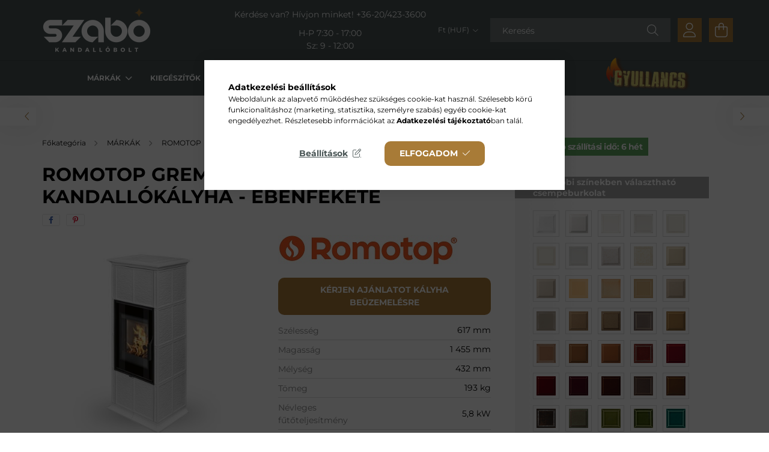

--- FILE ---
content_type: text/html; charset=UTF-8
request_url: https://szabokandallobolt.hu/Gremio-3G-csempe-kandallokalyha-ebenfekete
body_size: 30106
content:
<!DOCTYPE html>
<html lang="hu">
<head>
	<meta charset="utf-8">
<meta name="description" content="ROMOTOP GREMIO 3G csempe kandallókályha - ébenfekete - Szabó Kandallóbolt, minőségi kandallók, kályhák, kiegészítők, gyors szállítás, szakértői tanácsadás. Magy">
<meta name="robots" content="index, follow">
<meta http-equiv="X-UA-Compatible" content="IE=Edge">
<meta property="og:site_name" content="Kandalló, Kályha, Kandallóbetét - Szabó Kandalló Kecskemét" />
<meta property="og:title" content="ROMOTOP GREMIO 3G csempe kandallókályha - ébenfekete">
<meta property="og:description" content="ROMOTOP GREMIO 3G csempe kandallókályha - ébenfekete - Szabó Kandallóbolt, minőségi kandallók, kályhák, kiegészítők, gyors szállítás, szakértői tanácsadás. Magy">
<meta property="og:type" content="product">
<meta property="og:url" content="https://szabokandallobolt.hu/Gremio-3G-csempe-kandallokalyha-ebenfekete">
<meta property="og:image" content="https://szabokandallobolt.hu/img/39232/40006/40006.jpg">
<meta name="google-site-verification" content="4_b72nlCOqLTmyN2AzxqiGgBc3Bf3UjuTl2LtSJJ8IM">
<meta name="dc.title" content="ROMOTOP GREMIO 3G csempe kandallókályha - ébenfekete">
<meta name="dc.description" content="ROMOTOP GREMIO 3G csempe kandallókályha - ébenfekete - Szabó Kandallóbolt, minőségi kandallók, kályhák, kiegészítők, gyors szállítás, szakértői tanácsadás. Magy">
<meta name="dc.publisher" content="Kandalló, Kályha, Kandallóbetét - Szabó Kandalló Kecskemét">
<meta name="dc.language" content="hu">
<meta name="mobile-web-app-capable" content="yes">
<meta name="apple-mobile-web-app-capable" content="yes">
<meta name="MobileOptimized" content="320">
<meta name="HandheldFriendly" content="true">

<title>ROMOTOP GREMIO 3G csempe kandallókályha - ébenfekete</title>


<script>
var service_type="shop";
var shop_url_main="https://szabokandallobolt.hu";
var actual_lang="hu";
var money_len="0";
var money_thousend=" ";
var money_dec=",";
var shop_id=39232;
var unas_design_url="https:"+"/"+"/"+"szabokandallobolt.hu"+"/"+"!common_design"+"/"+"custom"+"/"+"szabokandallo.unas.hu"+"/";
var unas_design_code='0';
var unas_base_design_code='2100';
var unas_design_ver=4;
var unas_design_subver=4;
var unas_shop_url='https://szabokandallobolt.hu';
var responsive="yes";
var price_nullcut_disable=1;
var config_plus=new Array();
config_plus['product_tooltip']=1;
config_plus['cart_redirect']=1;
config_plus['money_type']='Ft';
config_plus['money_type_display']='Ft';
var lang_text=new Array();

var UNAS = UNAS || {};
UNAS.shop={"base_url":'https://szabokandallobolt.hu',"domain":'szabokandallobolt.hu',"username":'szabokandallo.unas.hu',"id":39232,"lang":'hu',"currency_type":'Ft',"currency_code":'HUF',"currency_rate":'400',"currency_length":0,"base_currency_length":0,"canonical_url":'https://szabokandallobolt.hu/GREMIO-3G-csempe-kandallokalyha-tobbfele-szinben'};
UNAS.design={"code":'0',"page":'product_details'};
UNAS.api_auth="4a7b0d0f6cfede0afe5942ec833772c7";
UNAS.customer={"email":'',"id":0,"group_id":0,"without_registration":0};
UNAS.shop["category_id"]="304812";
UNAS.shop["sku"]="40006_49";
UNAS.shop["product_id"]="702626471";
UNAS.shop["only_private_customer_can_purchase"] = false;
 

UNAS.text = {
    "button_overlay_close": `Bezár`,
    "popup_window": `Felugró ablak`,
    "list": `lista`,
    "updating_in_progress": `frissítés folyamatban`,
    "updated": `frissítve`,
    "is_opened": `megnyitva`,
    "is_closed": `bezárva`,
    "deleted": `törölve`,
    "consent_granted": `hozzájárulás megadva`,
    "consent_rejected": `hozzájárulás elutasítva`,
    "field_is_incorrect": `mező hibás`,
    "error_title": `Hiba!`,
    "product_variants": `termék változatok`,
    "product_added_to_cart": `A termék a kosárba került`,
    "product_added_to_cart_with_qty_problem": `A termékből csak [qty_added_to_cart] [qty_unit] került kosárba`,
    "product_removed_from_cart": `A termék törölve a kosárból`,
    "reg_title_name": `Név`,
    "reg_title_company_name": `Cégnév`,
    "number_of_items_in_cart": `Kosárban lévő tételek száma`,
    "cart_is_empty": `A kosár üres`,
    "cart_updated": `A kosár frissült`,
    "mandatory": `Kötelező!`
};


UNAS.text["delete_from_compare"]= `Törlés összehasonlításból`;
UNAS.text["comparison"]= `Összehasonlítás`;

UNAS.text["delete_from_favourites"]= `Törlés a kedvencek közül`;
UNAS.text["add_to_favourites"]= `Kedvencekhez`;








window.lazySizesConfig=window.lazySizesConfig || {};
window.lazySizesConfig.loadMode=1;
window.lazySizesConfig.loadHidden=false;

window.dataLayer = window.dataLayer || [];
function gtag(){dataLayer.push(arguments)};
gtag('js', new Date());
</script>

<script src="https://szabokandallobolt.hu/temp/shop_39232_40f1d5a250b092eff3e6e731b36a94aa.js?mod_time=1769515972"></script>

<link href="https://szabokandallobolt.hu/temp/shop_39232_409678e05a054993ce2becde70ca8464.css?mod_time=1769515972" rel="stylesheet" type="text/css">

<link href="https://szabokandallobolt.hu/GREMIO-3G-csempe-kandallokalyha-tobbfele-szinben" rel="canonical">
<link rel="apple-touch-icon" href="https://szabokandallobolt.hu/shop_ordered/39232/pic/favicon/favicon-72.png" sizes="72x72">
<link rel="apple-touch-icon" href="https://szabokandallobolt.hu/shop_ordered/39232/pic/favicon/favicon-114.png" sizes="114x114">
<link id="favicon-16x16" rel="icon" type="image/png" href="https://szabokandallobolt.hu/shop_ordered/39232/pic/favicon/favicon.png" sizes="16x16">
<link id="favicon-32x32" rel="icon" type="image/png" href="https://szabokandallobolt.hu/shop_ordered/39232/pic/favicon/favicon-32.png" sizes="32x32">
<link id="favicon-96x96" rel="icon" type="image/png" href="https://szabokandallobolt.hu/shop_ordered/39232/pic/favicon/favicon-96.png" sizes="96x96">
<link href="https://szabokandallobolt.hu/shop_ordered/39232/design_pic/favicon.ico" rel="shortcut icon">
<script>
        var google_consent=1;
    
        gtag('consent', 'default', {
           'ad_storage': 'denied',
           'ad_user_data': 'denied',
           'ad_personalization': 'denied',
           'analytics_storage': 'denied',
           'functionality_storage': 'denied',
           'personalization_storage': 'denied',
           'security_storage': 'granted'
        });

    
        gtag('consent', 'update', {
           'ad_storage': 'denied',
           'ad_user_data': 'denied',
           'ad_personalization': 'denied',
           'analytics_storage': 'denied',
           'functionality_storage': 'denied',
           'personalization_storage': 'denied',
           'security_storage': 'granted'
        });

        </script>
    <script async src="https://www.googletagmanager.com/gtag/js?id=G-VY953XK5LH"></script>    <script>
    gtag('config', 'G-VY953XK5LH');

        </script>
        <script>
    var google_analytics=1;

                gtag('event', 'view_item', {
              "currency": "HUF",
              "value": '1463200',
              "items": [
                  {
                      "item_id": "40006_49",
                      "item_name": "ROMOTOP GREMIO 3G csempe kandallókályha  - ébenfekete",
                      "item_category": "MÁRKÁK/ROMOTOP/KANDALLÓKÁLYHA/KLASSZIKUS CSEMPEKÁLYHA",
                      "price": '1463200'
                  }
              ],
              'non_interaction': true
            });
               </script>
           <script>
        gtag('config', 'AW-16843740575',{'allow_enhanced_conversions':true});
                </script>
            <script>
        var google_ads=1;

                gtag('event','remarketing', {
            'ecomm_pagetype': 'product',
            'ecomm_prodid': ["40006_49"],
            'ecomm_totalvalue': 1463200        });
            </script>
    

<script>
(function(h,o,t,j,a,r){
	h.hj=h.hj||function(){(h.hj.q=h.hj.q||[]).push(arguments)};
	h._hjSettings={hjid:4996483,hjsv:6};
	a=o.getElementsByTagName('head')[0];
	r=o.createElement('script');r.async=1;
	r.src=t+h._hjSettings.hjid+j+h._hjSettings.hjsv;
	a.appendChild(r);
})(window,document,'https://static.hotjar.com/c/hotjar-','.js?sv=');
</script>



	<meta content="width=device-width, initial-scale=1.0" name="viewport" />
	
	
	
	
	
	
	
	
			
		
		
		
		
		
		
		
		
		
		
	
	
	
	
</head>



<body class='design_ver4 design_subver1 design_subver2 design_subver3 design_subver4' id="ud_shop_artdet">
		<div id="box_compare_content" class="text-center fixed-bottom">
				
						<script>
				$(document).ready(function(){
					$("#box_container_shop_compare").hide();
					$(".js-box-compare-dropdown-btn").hide();
				});
			</script>
			

	</div>
	<script>
		function checkCompareItems() {
			let $compare_item_num_el = $('.js-box-compare-item-num');
			$('.box-compare__dropdown-btn-item-num').html($compare_item_num_el.attr('data-count'));
		}
		$(document).on('compareBoxRefreshed', function () {
			checkCompareItems();
		});
	</script>
	<div id="image_to_cart" style="display:none; position:absolute; z-index:100000;"></div>
<div class="overlay_common overlay_warning" id="overlay_cart_add"></div>
<script>$(document).ready(function(){ overlay_init("cart_add",{"onBeforeLoad":false}); });</script>
<div id="overlay_login_outer"></div>	
	<script>
	$(document).ready(function(){
	    var login_redir_init="";

		$("#overlay_login_outer").overlay({
			onBeforeLoad: function() {
                var login_redir_temp=login_redir_init;
                if (login_redir_act!="") {
                    login_redir_temp=login_redir_act;
                    login_redir_act="";
                }

									$.ajax({
						type: "GET",
						async: true,
						url: "https://szabokandallobolt.hu/shop_ajax/ajax_popup_login.php",
						data: {
							shop_id:"39232",
							lang_master:"hu",
                            login_redir:login_redir_temp,
							explicit:"ok",
							get_ajax:"1"
						},
						success: function(data){
							$("#overlay_login_outer").html(data);
							if (unas_design_ver >= 5) $("#overlay_login_outer").modal('show');
							$('#overlay_login1 input[name=shop_pass_login]').keypress(function(e) {
								var code = e.keyCode ? e.keyCode : e.which;
								if(code.toString() == 13) {		
									document.form_login_overlay.submit();		
								}	
							});	
						}
					});
								},
			top: 50,
			mask: {
	color: "#000000",
	loadSpeed: 200,
	maskId: "exposeMaskOverlay",
	opacity: 0.7
},
			closeOnClick: (config_plus['overlay_close_on_click_forced'] === 1),
			onClose: function(event, overlayIndex) {
				$("#login_redir").val("");
			},
			load: false
		});
		
			});
	function overlay_login() {
		$(document).ready(function(){
			$("#overlay_login_outer").overlay().load();
		});
	}
	function overlay_login_remind() {
        if (unas_design_ver >= 5) {
            $("#overlay_remind").overlay().load();
        } else {
            $(document).ready(function () {
                $("#overlay_login_outer").overlay().close();
                setTimeout('$("#overlay_remind").overlay().load();', 250);
            });
        }
	}

    var login_redir_act="";
    function overlay_login_redir(redir) {
        login_redir_act=redir;
        $("#overlay_login_outer").overlay().load();
    }
	</script>  
	<div class="overlay_common overlay_info" id="overlay_remind"></div>
<script>$(document).ready(function(){ overlay_init("remind",[]); });</script>

	<script>
    	function overlay_login_error_remind() {
		$(document).ready(function(){
			load_login=0;
			$("#overlay_error").overlay().close();
			setTimeout('$("#overlay_remind").overlay().load();', 250);	
		});
	}
	</script>  
	<div class="overlay_common overlay_info" id="overlay_newsletter"></div>
<script>$(document).ready(function(){ overlay_init("newsletter",[]); });</script>

<script>
function overlay_newsletter() {
    $(document).ready(function(){
        $("#overlay_newsletter").overlay().load();
    });
}
</script>
<div class="overlay_common overlay_error" id="overlay_script"></div>
<script>$(document).ready(function(){ overlay_init("script",[]); });</script>
    <script>
    $(document).ready(function() {
        $.ajax({
            type: "GET",
            url: "https://szabokandallobolt.hu/shop_ajax/ajax_stat.php",
            data: {master_shop_id:"39232",get_ajax:"1"}
        });
    });
    </script>
    

<div id="container" class="no-slideshow  page_shop_artdet_40006_49 filter-not-exists">
			<header class="header position-relative">
			
			<div class="header-inner">
				<div class="header-container container">
					<div class="row gutters-5 flex-nowrap justify-content-center align-items-center">
						    <div id="header_logo_img" class="js-element logo col-auto flex-shrink-1 order-2 order-xl-1" data-element-name="header_logo">
        <div class="header_logo-img-container">
            <div class="header_logo-img-wrapper">
                                                            <a href="https://szabokandallobolt.hu">                        <picture>
                                                            <source media="(max-width: 575.98px)" srcset="https://szabokandallobolt.hu/!common_design/custom/szabokandallo.unas.hu/element/layout_hu_header_logo-300x80_1_small.png?time=1704954422 150w, https://szabokandallobolt.hu/!common_design/custom/szabokandallo.unas.hu/element/layout_hu_header_logo-300x80_1_small_retina.png?time=1704954422 300w" sizes="150px"/>
                                                                                        <source media="(max-width: 991.98px)" srcset="https://szabokandallobolt.hu/!common_design/custom/szabokandallo.unas.hu/element/layout_hu_header_logo-300x80_1_large.png?time=1704954422 300w, https://szabokandallobolt.hu/!common_design/custom/szabokandallo.unas.hu/element/layout_hu_header_logo-300x80_1_large_retina.png?time=1704954422 600w" sizes="300px"/>
                                                        <img                                  src="https://szabokandallobolt.hu/!common_design/custom/szabokandallo.unas.hu/element/layout_hu_header_logo-300x80_1_default.png?time=1704954422"
                                 srcset="https://szabokandallobolt.hu/!common_design/custom/szabokandallo.unas.hu/element/layout_hu_header_logo-300x80_1_default.png?time=1704954422 1x, https://szabokandallobolt.hu/!common_design/custom/szabokandallo.unas.hu/element/layout_hu_header_logo-300x80_1_default_retina.png?time=1704954422 2x"
                                 alt="Kandalló, Kályha, Kandallóbetét - Szabó Kandalló Kecskemét"/>
                        </picture>
                        </a>                                                </div>
        </div>
    </div>


						<div class="header__left col-auto col-xl order-1 order-xl-2">
							<div class="d-flex align-items-center justify-content-center">
								<button type="button" class="hamburger__btn js-hamburger-btn dropdown--btn d-xl-none" id="hamburger__btn" aria-label="hamburger button" data-btn-for=".hamburger__dropdown">
									<span class="hamburger__btn-icon icon--hamburger"></span>
								</button>
								    <div class="js-element header_text_section_2 d-none d-xl-block" data-element-name="header_text_section_2">
        <div class="element__content ">
                            <div class="element__html slide-1"><div class="mb-3" style="text-align: center;">Kérdése van? Hívjon minket! <a href="tel:+36204233600">+36-20/423-3600</a></div>
<div style="text-align: center;">H-P 7:30 - 17:00<br />Sz: 9 - 12:00</div></div>
                    </div>
    </div>

							</div>
						</div>

						<div class="header__right col col-xl-auto order-3 py-3 py-lg-5">
							<div class="d-flex align-items-center justify-content-end">
									<div class="dropdown--btn d-xl-none mr-3">
		<div class="icon--phone" id="phone" role="button"></div>
	</div>
	<div class="fade modal modal-phone" tabindex="-1">
		<div class="modal-dialog modal-dialog-centered modal-xl">
			<div class="modal-content">
									<div class="justify-content-center modal-header">
						<h5 class="modal-title">Kérdése van? Hívjon minket!</h5>
						<button class="btn-close" type="button"></button>
					</div>
								<div class="modal-body">
											<div class="html"><div class="mb-3" style="text-align: center;"><a href="tel:+36204233600">+36-20/423-3600</a></div>
<div style="text-align: center;">H-P 7:30 - 17:00<br />Sz: 9 - 12:00</div></div>
									</div>
			</div>
		</div>
	</div>
	<script>
		$(() => {
			let modal = document.querySelector('.modal-phone');
			document.getElementById('phone').addEventListener('click', () => {
				modal.style.display = 'block';
				setTimeout(() => {
					modal.classList.add('show');
				}, 100);
			});
			modal.querySelector('.btn-close').addEventListener('click', () => {
				modal.classList.remove('show');
				setTimeout(() => {
					modal.style.display = 'none';
				}, 100);
			});
			modal.addEventListener('click', event => {
				if (event.target == modal) {
					modal.classList.remove('show');
					setTimeout(() => {
						modal.style.display = 'none';
					}, 100);
				}
			});
		});
	</script>

								
								    <div class="currency-box-desktop flex-shrink-0">
        <form action="https://szabokandallobolt.hu/shop_moneychange.php" name="form_moneychange" method="post"><input name="file_back" type="hidden" value="/Gremio-3G-csempe-kandallokalyha-ebenfekete">
            <div class="currency-select-group form-group form-select-group mb-0">
                <select class="form-control border-0 money-select" name="session_money_select" id="session_money_select2" onchange="document.form_moneychange.submit();">
                    <option value="-1">€ (EUR)</option>
                                            <option value="0" selected="selected">Ft (HUF)</option>
                                    </select>
            </div>
        </form>
            </div>

								<div class="search-open-btn d-block d-lg-none icon--search text-center" onclick="toggleSearch();"></div>
								<div class="search__container">
									<div class="search-box position-relative ml-auto container px-0 browser-is-chrome" id="box_search_content">
    <form name="form_include_search" id="form_include_search" action="https://szabokandallobolt.hu/shop_search.php" method="get">
        <div class="box-search-group mb-0">
            <input data-stay-visible-breakpoint="992" name="search" id="box_search_input" value=""
                   aria-label="Keresés" pattern=".{3,100}" title="Hosszabb kereső kifejezést írjon be!" placeholder="Keresés"
                   type="text" maxlength="100" class="ac_input form-control js-search-input" autocomplete="off" required            >
            <div class="search-box__search-btn-outer input-group-append" title="Keresés">
                <button class="search-btn" aria-label="Keresés">
                    <span class="search-btn-icon icon--search"></span>
                </button>
            </div>
            <div class="search__loading">
                <div class="loading-spinner--small"></div>
            </div>
        </div>
        <div class="search-box__mask"></div>
    </form>
    <div class="ac_results"></div>
</div>
<script>
    $(document).ready(function(){
        $(document).on('smartSearchInputLoseFocus', function(){
            if ($('.js-search-smart-autocomplete').length>0) {
                setTimeout(function(){
                    let height = $(window).height() - ($('.js-search-smart-autocomplete').offset().top - $(window).scrollTop()) - 20;
                    $('.search-smart-autocomplete').css('max-height', height + 'px');
                }, 300);
            }
        });
    });
</script>



								</div>
								<div class="profil__container">
									            <div class="profile">
            <button type="button" class="profile__btn js-profile-btn dropdown--btn" id="profile__btn" data-orders="https://szabokandallobolt.hu/shop_order_track.php" aria-label="profile button" data-btn-for=".profile__dropdown">
                <span class="profile__btn-icon icon--head"></span>
            </button>
        </div>
    
								</div>
								<div class="cart-box__container pr-3 pr-xl-0">
									<button class="cart-box__btn dropdown--btn" aria-label="cart button" type="button" data-btn-for=".cart-box__dropdown">
										<span class="cart-box__btn-icon icon--cart">
											    <span id='box_cart_content' class='cart-box'>            </span>
										</span>
									</button>
								</div>
							</div>
						</div>
					</div>
				</div>
			</div>
							<div class="header-menus d-none d-xl-block">
					<div class="container text-center position-relative">
						<ul class="main-menus align-items-center d-none d-lg-flex justify-content-center text-left js-main-menus-content cat-menus level-0 plus-menus level-0" data-level="0">
							    <li class='cat-menu  has-child js-cat-menu-897053' data-id="897053">

        <span class="cat-menu__name font-weight-bold">
                            <a class='cat-menu__link font-weight-bold' href='#' >
                            MÁRKÁK            </a>
        </span>

        			<div class="cat-menu__sublist js-sublist level-1 ">
		<div class="sublist-inner js-sublist-inner ps__child--consume">
			<div class="cat-menu__sublist-inner d-flex">
				<div class="flex-grow-1">
					<ul class="cat-menus level-1 row" data-level="cat-level-1">
						<li class="col-2 mb-5 cat-menu has-child js-cat-menu-689037" data-id="689037">
																			<div class="cat-menu__banner">
											<a class="cat-menu__link" href="https://szabokandallobolt.hu/brunner"><p><img src="https://szabokandallobolt.hu/shop_ordered/39232/pic/menu/brunner.webp" width="200" height="100" alt="BRUNNER" /></p></a>
										</div>
																				<div class="cat-menu__list level-2">
			<ul class="cat-menus level-2" data-level="cat-level-2">
									<li class="cat-menu js-cat-menu-734334" data-id="734334">
						<span class="cat-menu__name" >
							<a class="cat-menu__link" href="https://szabokandallobolt.hu/brunner-kandallo-tuzter" >							KANDALLÓ TŰZTÉR
															</a>						</span>
											</li>
									<li class="cat-menu js-cat-menu-468110" data-id="468110">
						<span class="cat-menu__name" >
							<a class="cat-menu__link" href="https://szabokandallobolt.hu/brunner-irondog-ontottvas-kandallokalyha" >							IRONDOG - ÖNTÖTTVAS KANDALLÓKÁLYHA
															</a>						</span>
											</li>
									<li class="cat-menu js-cat-menu-634255" data-id="634255">
						<span class="cat-menu__name" >
							<a class="cat-menu__link" href="https://szabokandallobolt.hu/PREMIUM-KANDALLOKALYHA" >							PRÉMIUM KANDALLÓKÁLYHA
															</a>						</span>
											</li>
									<li class="cat-menu js-cat-menu-428147" data-id="428147">
						<span class="cat-menu__name" >
							<a class="cat-menu__link" href="https://szabokandallobolt.hu/KALYHABETET" >							KÁLYHABETÉT
															</a>						</span>
											</li>
											</ul>
		</div>								</li><li class="col-2 mb-5 cat-menu has-child js-cat-menu-655159" data-id="655159">
																			<div class="cat-menu__banner">
											<a class="cat-menu__link" href="https://szabokandallobolt.hu/austroflamm"><p><img src="https://szabokandallobolt.hu/shop_ordered/39232/pic/menu/austroflamm.webp" alt="AUSTROFLAMM" width="200" height="100" /></p></a>
										</div>
																				<div class="cat-menu__list level-2">
			<ul class="cat-menus level-2" data-level="cat-level-2">
									<li class="cat-menu js-cat-menu-442389" data-id="442389">
						<span class="cat-menu__name" >
							<a class="cat-menu__link" href="https://szabokandallobolt.hu/austrfolamm-kandallo-tuzter" >							KANDALLÓ TŰZTÉR
															</a>						</span>
											</li>
									<li class="cat-menu js-cat-menu-684132" data-id="684132">
						<span class="cat-menu__name" >
							<a class="cat-menu__link" href="https://szabokandallobolt.hu/austroflamm-kandallokalyha" >							KANDALLÓKÁLYHA
															</a>						</span>
											</li>
											</ul>
		</div>								</li><li class="col-2 mb-5 cat-menu has-child js-cat-menu-118469" data-id="118469">
																			<div class="cat-menu__banner">
											<a class="cat-menu__link" href="https://szabokandallobolt.hu/romotop"><p><img src="https://szabokandallobolt.hu/shop_ordered/39232/pic/menu/romotop.webp" alt="ROMOTOP" width="200" height="100" /></p></a>
										</div>
																				<div class="cat-menu__list level-2">
			<ul class="cat-menus level-2" data-level="cat-level-2">
									<li class="cat-menu js-cat-menu-759878" data-id="759878">
						<span class="cat-menu__name" >
							<a class="cat-menu__link" href="https://szabokandallobolt.hu/romotop-kandallo-tuzter" >							KANDALLÓ TŰZTÉR
															</a>						</span>
											</li>
									<li class="cat-menu js-cat-menu-638583" data-id="638583">
						<span class="cat-menu__name" >
							<a class="cat-menu__link" href="https://szabokandallobolt.hu/romotop-kandallokalyha" >							KANDALLÓKÁLYHA
															</a>						</span>
											</li>
											</ul>
		</div>								</li><li class="col-2 mb-5 cat-menu has-child js-cat-menu-160476" data-id="160476">
																			<div class="cat-menu__banner">
											<a class="cat-menu__link" href="https://szabokandallobolt.hu/supra"><p><img src="https://szabokandallobolt.hu/shop_ordered/39232/pic/menu/supra.webp" alt="SUPRA" width="200" height="100" /></p></a>
										</div>
																				<div class="cat-menu__list level-2">
			<ul class="cat-menus level-2" data-level="cat-level-2">
									<li class="cat-menu js-cat-menu-421199" data-id="421199">
						<span class="cat-menu__name" >
							<a class="cat-menu__link" href="https://szabokandallobolt.hu/supra-kandallo-tuzter" >							KANDALLÓ TŰZTÉR
															</a>						</span>
											</li>
									<li class="cat-menu js-cat-menu-411322" data-id="411322">
						<span class="cat-menu__name" >
							<a class="cat-menu__link" href="https://szabokandallobolt.hu/supra-kandallokalyha" >							KANDALLÓKÁLYHA
															</a>						</span>
											</li>
											</ul>
		</div>								</li><li class="col-2 mb-5 cat-menu has-child js-cat-menu-759161" data-id="759161">
																			<div class="cat-menu__banner">
											<a class="cat-menu__link" href="https://szabokandallobolt.hu/richard-le-droff"><p><img src="https://szabokandallobolt.hu/shop_ordered/39232/pic/menu/rld.webp" alt="RICHARD LE DROFF" width="200" height="100" /></p></a>
										</div>
																				<div class="cat-menu__list level-2">
			<ul class="cat-menus level-2" data-level="cat-level-2">
									<li class="cat-menu js-cat-menu-633348" data-id="633348">
						<span class="cat-menu__name" >
							<a class="cat-menu__link" href="https://szabokandallobolt.hu/richard-le-droff-tuzter" >							KANDALLÓ TŰZTÉR
															</a>						</span>
											</li>
									<li class="cat-menu js-cat-menu-743728" data-id="743728">
						<span class="cat-menu__name" >
							<a class="cat-menu__link" href="https://szabokandallobolt.hu/richard-le-droff-kandallokalyha" >							KANDALLÓKÁLYHA
															</a>						</span>
											</li>
											</ul>
		</div>								</li><li class="col-2 mb-5 cat-menu has-child js-cat-menu-139826" data-id="139826">
																			<div class="cat-menu__banner">
											<a class="cat-menu__link" href="https://szabokandallobolt.hu/hoxter"><p><img src="https://szabokandallobolt.hu/shop_ordered/39232/pic/menu/hoxter.webp" alt="HOXTER" width="200" height="100" /></p></a>
										</div>
																				<div class="cat-menu__list level-2">
			<ul class="cat-menus level-2" data-level="cat-level-2">
									<li class="cat-menu js-cat-menu-568630" data-id="568630">
						<span class="cat-menu__name" >
							<a class="cat-menu__link" href="https://szabokandallobolt.hu/hoxter-kandallo-tuzter" >							KANDALLÓ TŰZTÉR
															</a>						</span>
											</li>
									<li class="cat-menu js-cat-menu-592109" data-id="592109">
						<span class="cat-menu__name" >
							<a class="cat-menu__link" href="https://szabokandallobolt.hu/hoxter-kandallokalyha" >							KANDALLÓKÁLYHA
															</a>						</span>
											</li>
											</ul>
		</div>								</li><li class="col-2 mb-5 cat-menu has-child js-cat-menu-993862" data-id="993862">
																			<div class="cat-menu__banner">
											<a class="cat-menu__link" href="https://szabokandallobolt.hu/AFIRE"><p><img src="https://szabokandallobolt.hu/shop_ordered/39232/pic/afire.jpg" width="200" height="100" alt="" /></p></a>
										</div>
																				<div class="cat-menu__list level-2">
			<ul class="cat-menus level-2" data-level="cat-level-2">
									<li class="cat-menu js-cat-menu-700857" data-id="700857">
						<span class="cat-menu__name" >
							<a class="cat-menu__link" href="https://szabokandallobolt.hu/VIZGOZ-KANDALLO" >							BELTÉRI VÍZPÁRA KANDALLÓBETÉT
															</a>						</span>
											</li>
											</ul>
		</div>								</li><li class="col-2 mb-5 cat-menu has-child js-cat-menu-885514" data-id="885514">
																			<div class="cat-menu__banner">
											<a class="cat-menu__link" href="https://szabokandallobolt.hu/planika"><p><img src="https://szabokandallobolt.hu/shop_ordered/39232/pic/menu/planika.webp" alt="Planika" width="200" height="100" /></p></a>
										</div>
																				<div class="cat-menu__list level-2">
			<ul class="cat-menus level-2" data-level="cat-level-2">
									<li class="cat-menu js-cat-menu-698952" data-id="698952">
						<span class="cat-menu__name" >
							<a class="cat-menu__link" href="https://szabokandallobolt.hu/BELTERI-KANDALLO" >							BELTÉRI KANDALLÓ
															</a>						</span>
											</li>
									<li class="cat-menu js-cat-menu-597495" data-id="597495">
						<span class="cat-menu__name" >
							<a class="cat-menu__link" href="https://szabokandallobolt.hu/KULTERI-KANDALLO" >							KÜLTÉRI KANDALLÓ
															</a>						</span>
											</li>
											</ul>
		</div>								</li><li class="col-2 mb-5 cat-menu has-child js-cat-menu-408548" data-id="408548">
																			<div class="cat-menu__banner">
											<a class="cat-menu__link" href="https://szabokandallobolt.hu/LEDA"><p><img src="https://szabokandallobolt.hu/shop_ordered/39232/pic/menu/leda.webp" alt="LEDA" width="200" height="100" /></p></a>
										</div>
																				<div class="cat-menu__list level-2">
			<ul class="cat-menus level-2" data-level="cat-level-2">
									<li class="cat-menu js-cat-menu-277073" data-id="277073">
						<span class="cat-menu__name" >
							<a class="cat-menu__link" href="https://szabokandallobolt.hu/leda-kandallokalyha" >							KANDALLÓKÁLYHA
															</a>						</span>
											</li>
									<li class="cat-menu js-cat-menu-706452" data-id="706452">
						<span class="cat-menu__name" >
							<a class="cat-menu__link" href="https://szabokandallobolt.hu/KULTERI-GRILL-KANDALLO" >							KÜLTÉRI/GRILL KANDALLÓ
															</a>						</span>
											</li>
											</ul>
		</div>								</li><li class="col-2 mb-5 cat-menu has-child js-cat-menu-337952" data-id="337952">
																			<div class="cat-menu__banner">
											<a class="cat-menu__link" href="https://szabokandallobolt.hu/kobok-tuzter"><p><img src="https://szabokandallobolt.hu/shop_ordered/39232/pic/menu/kobok.webp" alt="KOBOK" width="200" height="100" /></p></a>
										</div>
																				<div class="cat-menu__list level-2">
			<ul class="cat-menus level-2" data-level="cat-level-2">
									<li class="cat-menu js-cat-menu-943492" data-id="943492">
						<span class="cat-menu__name" >
							<a class="cat-menu__link" href="https://szabokandallobolt.hu/kobok-kandallo-tuzter" >							KANDALLÓ TŰZTÉR
															</a>						</span>
											</li>
											</ul>
		</div>								</li><li class="col-2 mb-5 cat-menu has-child js-cat-menu-770518" data-id="770518">
																			<div class="cat-menu__banner">
											<a class="cat-menu__link" href="https://szabokandallobolt.hu/schiedel"><p><img src="https://szabokandallobolt.hu/shop_ordered/39232/pic/menu/schiedel.webp" alt="SCHIEDEL" width="200" height="100" /></p></a>
										</div>
																				<div class="cat-menu__list level-2">
			<ul class="cat-menus level-2" data-level="cat-level-2">
									<li class="cat-menu js-cat-menu-379071" data-id="379071">
						<span class="cat-menu__name" >
							<a class="cat-menu__link" href="https://szabokandallobolt.hu/KANDALLOKALYHA" >							KANDALLÓKÁLYHA
															</a>						</span>
											</li>
									<li class="cat-menu js-cat-menu-592263" data-id="592263">
						<span class="cat-menu__name" >
							<a class="cat-menu__link" href="https://szabokandallobolt.hu/KEMENYRENDSZER" >							KÉMÉNYRENDSZER
															</a>						</span>
											</li>
											</ul>
		</div>								</li><li class="col-2 mb-5 cat-menu has-child js-cat-menu-810437" data-id="810437">
																			<div class="cat-menu__banner">
											<a class="cat-menu__link" href="https://szabokandallobolt.hu/Osszes-Marka"><p><img src="https://szabokandallobolt.hu/shop_ordered/39232/pic/allbrand.webp" width="200" height="100" alt="Összes Márka" /></p></a>
										</div>
																				<div class="cat-menu__list level-2">
			<ul class="cat-menus level-2" data-level="cat-level-2">
									<li class="cat-menu js-cat-menu-450179" data-id="450179">
						<span class="cat-menu__name" >
							<a class="cat-menu__link" href="https://szabokandallobolt.hu/osszes-marka-osszes-kandallokalyha" >							ÖSSZES KANDALLÓKÁLYHA
															</a>						</span>
											</li>
									<li class="cat-menu js-cat-menu-496101" data-id="496101">
						<span class="cat-menu__name" >
							<a class="cat-menu__link" href="https://szabokandallobolt.hu/osszes-marka-osszes-kandallotuzter" >							ÖSSZES KANDALLÓ TŰZTÉR
															</a>						</span>
											</li>
											</ul>
		</div>								</li><div class="col-12 my-3 text-center">
									<img height="33" loading="lazy" src="https://szabokandallobolt.hu/shop_ordered/39232/pic/menu/kulteri-tuz.webp" width="424">
								</div>
								<li class="col-2 mb-5 cat-menu has-child js-cat-menu-114712" data-id="114712">
																			<div class="cat-menu__banner">
											<a class="cat-menu__link" href="https://szabokandallobolt.hu/RB73"><p> <img src="https://szabokandallobolt.hu/shop_ordered/39232/pic/RB73_kicsi.jpg" width="75" height="98" alt="" /></p></a>
										</div>
																				<div class="cat-menu__list level-2">
			<ul class="cat-menus level-2" data-level="cat-level-2">
									<li class="cat-menu js-cat-menu-369241" data-id="369241">
						<span class="cat-menu__name" >
							<a class="cat-menu__link" href="https://szabokandallobolt.hu/FIX-KULTERI-KANDALLO" >							FIX KÜLTÉRI KANDALLÓK
															</a>						</span>
											</li>
									<li class="cat-menu js-cat-menu-144837" data-id="144837">
						<span class="cat-menu__name" >
							<a class="cat-menu__link" href="https://szabokandallobolt.hu/MOBIL-KULTERI-KANDALLOK" >							MOBIL KÜLTÉRI KANDALLÓK
															</a>						</span>
											</li>
									<li class="cat-menu js-cat-menu-755878" data-id="755878">
						<span class="cat-menu__name" >
							<a class="cat-menu__link" href="https://szabokandallobolt.hu/FA-TAROLOK-ES-KIEGESZITOK" >							FA TÁROLÓK ÉS KIEGÉSZÍTŐK
															</a>						</span>
											</li>
											</ul>
		</div>								</li><li class="col-2 mb-5 cat-menu has-child js-cat-menu-915337" data-id="915337">
																			<div class="cat-menu__banner">
											<a class="cat-menu__link" href="https://szabokandallobolt.hu/PLANIKA-KULTERI-KANDALLO"><p><img src="https://szabokandallobolt.hu/shop_ordered/39232/pic/menu/planika.webp" alt="Planika" width="200" height="100" /></p></a>
										</div>
																				<div class="cat-menu__list level-2">
			<ul class="cat-menus level-2" data-level="cat-level-2">
									<li class="cat-menu js-cat-menu-697190" data-id="697190">
						<span class="cat-menu__name" >
							<a class="cat-menu__link" href="https://szabokandallobolt.hu/KULTERI-SZABADONALLO-BIOETANOL-KANDALLOK" >							KÜLTÉRI SZABADONÁLLÓ BIOETANOL KANDALLÓK
															</a>						</span>
											</li>
									<li class="cat-menu js-cat-menu-929402" data-id="929402">
						<span class="cat-menu__name" >
							<a class="cat-menu__link" href="https://szabokandallobolt.hu/KULTERI-BEEPITHETO-BIOETANOL-KANDALLOK" >							KÜLTÉRI BEÉPÍTHETŐ BIOETANOL KANDALLÓK
															</a>						</span>
											</li>
									<li class="cat-menu js-cat-menu-249994" data-id="249994">
						<span class="cat-menu__name" >
							<a class="cat-menu__link" href="https://szabokandallobolt.hu/KULTERI-ASZTALI-BIOETANOL-KANDALLOK" >							KÜLTÉRI ASZTALI BIOETANOL KANDALLÓK
															</a>						</span>
											</li>
									<li class="cat-menu js-cat-menu-554498" data-id="554498">
						<span class="cat-menu__name" >
							<a class="cat-menu__link" href="https://szabokandallobolt.hu/KULTERI-GAZKANDALLOK" >							KÜLTÉRI GÁZKANDALLÓK
															</a>						</span>
											</li>
											</ul>
		</div>								</li><li class="col-2 mb-5 cat-menu js-cat-menu-537964" data-id="537964">
																			<div class="cat-menu__banner">
											<a class="cat-menu__link" href="https://szabokandallobolt.hu/LEDA-KULTERI-GRILLKANDALLO"><p><img src="https://szabokandallobolt.hu/shop_ordered/39232/pic/menu/leda.webp" alt="LEDA" width="200" height="100" /></p></a>
										</div>
																										</li>					</ul>
				</div>
							</div>
		</div>
	</div>
            </li>
    <li class='cat-menu  has-child js-cat-menu-302892' data-id="302892">

        <span class="cat-menu__name font-weight-bold">
                            <a class='cat-menu__link font-weight-bold' href='#' >
                            KIEGÉSZÍTŐK            </a>
        </span>

        			<div class="cat-menu__sublist js-sublist level-1 ">
		<div class="sublist-inner js-sublist-inner ps__child--consume">
			<div class="cat-menu__sublist-inner d-flex">
				<div class="flex-grow-1">
					<ul class="cat-menus level-1 row" data-level="cat-level-1">
						<li class="col-2 mb-5 cat-menu has-child js-cat-menu-173292" data-id="173292">
																			<span class="cat-menu__name text-uppercase font-weight-bold" >
											<a class="cat-menu__link" href="https://szabokandallobolt.hu/Szellozoracs">
											SZELLŐZŐRÁCS
																						</a>
										</span>
																				<div class="cat-menu__list level-2">
			<ul class="cat-menus level-2" data-level="cat-level-2">
									<li class="cat-menu js-cat-menu-841354" data-id="841354">
						<span class="cat-menu__name" >
							<a class="cat-menu__link" href="https://szabokandallobolt.hu/kiegeszitok/szellozoracs-exkluziv" >							EXKLUZÍV SZELLŐZŐRÁCS - TÖBB SZÍNBEN
															</a>						</span>
											</li>
									<li class="cat-menu js-cat-menu-571343" data-id="571343">
						<span class="cat-menu__name" >
							<a class="cat-menu__link" href="https://szabokandallobolt.hu/Standard-szellozoracs-tobb-szinben" >							STANDARD SZELLŐZŐRÁCS - TÖBB SZÍNBEN
															</a>						</span>
											</li>
									<li class="cat-menu js-cat-menu-635678" data-id="635678">
						<span class="cat-menu__name" >
							<a class="cat-menu__link" href="https://szabokandallobolt.hu/kiegeszitok/szellozo-minimal" >							MINIMÁL SZELLŐZŐRÁCS BEÉPÍTŐKERETTEL - TÖBB SZÍNBEN
															</a>						</span>
											</li>
									<li class="cat-menu js-cat-menu-535843" data-id="535843">
						<span class="cat-menu__name" >
							<a class="cat-menu__link" href="https://szabokandallobolt.hu/kiegeszitok/szellozo-kovacsoltvas" >							KOVÁCSOLTVAS SZELLŐZŐRÁCS - TÖBB SZÍNBEN
															</a>						</span>
											</li>
									<li class="cat-menu js-cat-menu-795686" data-id="795686">
						<span class="cat-menu__name" >
							<a class="cat-menu__link" href="https://szabokandallobolt.hu/Szellozoracs-atalakito" >							SZELLŐZŐRÁCS ÁTALAKÍTÓ
															</a>						</span>
											</li>
									<li class="cat-menu js-cat-menu-592377" data-id="592377">
						<span class="cat-menu__name" >
							<a class="cat-menu__link" href="https://szabokandallobolt.hu/Szellozoracs-takaro" >							SZELLŐZŐRÁCS TAKARÓ
															</a>						</span>
											</li>
											</ul>
		</div>								</li><li class="col-2 mb-5 cat-menu has-child js-cat-menu-837208" data-id="837208">
																			<span class="cat-menu__name text-uppercase font-weight-bold" >
											<a class="cat-menu__link" href="https://szabokandallobolt.hu/Legtechnika-Kulso-legbevezetes">
											LÉGTECHNIKA
																						</a>
										</span>
																				<div class="cat-menu__list level-2">
			<ul class="cat-menus level-2" data-level="cat-level-2">
									<li class="cat-menu js-cat-menu-438962" data-id="438962">
						<span class="cat-menu__name" >
							<a class="cat-menu__link" href="https://szabokandallobolt.hu/kiegeszitok/legtechnikai-alkatresz" >							LÉGTECHNIKAI ALKATRÉSZEK
															</a>						</span>
											</li>
									<li class="cat-menu js-cat-menu-706446" data-id="706446">
						<span class="cat-menu__name" >
							<a class="cat-menu__link" href="https://szabokandallobolt.hu/Egesi-levego-alkatreszek" >							ÉGÉSI LEVEGŐHÖZ TARTOZÉKOK
															</a>						</span>
											</li>
											</ul>
		</div>								</li><li class="col-2 mb-5 cat-menu has-child js-cat-menu-707937" data-id="707937">
																			<span class="cat-menu__name text-uppercase font-weight-bold" >
											<a class="cat-menu__link" href="https://szabokandallobolt.hu/Kandallo-tartozekok">
											KANDALLÓ TARTOZÉKOK
																						</a>
										</span>
																				<div class="cat-menu__list level-2">
			<ul class="cat-menus level-2" data-level="cat-level-2">
									<li class="cat-menu js-cat-menu-968142" data-id="968142">
						<span class="cat-menu__name" >
							<a class="cat-menu__link" href="https://szabokandallobolt.hu/kiegeszitok/kandallo-tisztito-szett" >							KANDALLÓ TISZTÍTÓ SZETT
															</a>						</span>
											</li>
									<li class="cat-menu js-cat-menu-169559" data-id="169559">
						<span class="cat-menu__name" >
							<a class="cat-menu__link" href="https://szabokandallobolt.hu/kiegeszitok/fatarto" >							FATÁROLÓ
															</a>						</span>
											</li>
									<li class="cat-menu js-cat-menu-912434" data-id="912434">
						<span class="cat-menu__name" >
							<a class="cat-menu__link" href="https://szabokandallobolt.hu/kiegeszitok/kellekek-begyujtashoz-es-tisztitashoz" >							KELLÉKEK BEGYÚJTÁSHOZ ÉS TISZTÍTÁSHOZ
															</a>						</span>
											</li>
									<li class="cat-menu js-cat-menu-841841" data-id="841841">
						<span class="cat-menu__name" >
							<a class="cat-menu__link" href="https://szabokandallobolt.hu/kiegeszitok/parazsfogo-talca" >							PARÁZSFOGÓ TÁLCA
															</a>						</span>
											</li>
									<li class="cat-menu js-cat-menu-901500" data-id="901500">
						<span class="cat-menu__name" >
							<a class="cat-menu__link" href="https://szabokandallobolt.hu/kiegeszitok/hamuporszivo" >							HAMUPORSZÍVÓ
															</a>						</span>
											</li>
									<li class="cat-menu js-cat-menu-527185" data-id="527185">
						<span class="cat-menu__name" >
							<a class="cat-menu__link" href="https://szabokandallobolt.hu/Biztonsag" >							BIZTONSÁG
															</a>						</span>
											</li>
									<li class="cat-menu js-cat-menu-187194" data-id="187194">
						<span class="cat-menu__name" >
							<a class="cat-menu__link" href="https://szabokandallobolt.hu/kiegeszitok/uveg-alatetlap-kandallokalyhakhoz" >							ÜVEG ALÁTÉTLAP KANDALLÓKÁLYHÁKHOZ
															</a>						</span>
											</li>
									<li class="cat-menu js-cat-menu-154634" data-id="154634">
						<span class="cat-menu__name" >
							<a class="cat-menu__link" href="https://szabokandallobolt.hu/Termikus-kalyhaventilator" >							TERMIKUS KÁLYHAVENTILÁTOR
															</a>						</span>
											</li>
													<li class="cat-menu">
						<a class="cat-menu__link cat-menu__all-cat font-s icon--a-chevron-right" href="https://szabokandallobolt.hu/Kandallo-tartozekok">További kategóriák</a>
					</li>
							</ul>
		</div>								</li><li class="col-2 mb-5 cat-menu has-child js-cat-menu-152239" data-id="152239">
																			<span class="cat-menu__name text-uppercase font-weight-bold" >
											<a class="cat-menu__link" href="https://szabokandallobolt.hu/Anyagok-kalyha-es-kandalloepiteshez">
											ANYAGOK KANDALLÓ ÉS KÁLYHAÉPÍTÉSHEZ
																						</a>
										</span>
																				<div class="cat-menu__list level-2">
			<ul class="cat-menus level-2" data-level="cat-level-2">
									<li class="cat-menu js-cat-menu-725995" data-id="725995">
						<span class="cat-menu__name" >
							<a class="cat-menu__link" href="https://szabokandallobolt.hu/Legfuto-kandallo-epito-anyagok" >							LÉGFŰTŐ KANDALLÓ ÉPÍTŐANYAGOK
															</a>						</span>
											</li>
									<li class="cat-menu js-cat-menu-404976" data-id="404976">
						<span class="cat-menu__name" >
							<a class="cat-menu__link" href="https://szabokandallobolt.hu/HOTAROLOS-KANDALLO-EPITOANYAGOK" >							HŐTÁROLÓS KANDALLÓ ÉPÍTŐANYAGOK
															</a>						</span>
											</li>
									<li class="cat-menu js-cat-menu-975419" data-id="975419">
						<span class="cat-menu__name" >
							<a class="cat-menu__link" href="https://szabokandallobolt.hu/Hoallo-hoszigetelo-anyagok" >							HŐÁLLÓ, HŐSZIGETELŐ- ÉS TÖMÍTŐANYAGOK
															</a>						</span>
											</li>
									<li class="cat-menu js-cat-menu-127820" data-id="127820">
						<span class="cat-menu__name" >
							<a class="cat-menu__link" href="https://szabokandallobolt.hu/Hoallo-epito-es-javitoanyag" >							HŐÁLLÓ ÉPÍTŐ- ÉS JAVÍTÓANYAGOK
															</a>						</span>
											</li>
									<li class="cat-menu js-cat-menu-973759" data-id="973759">
						<span class="cat-menu__name" >
							<a class="cat-menu__link" href="https://szabokandallobolt.hu/kiegeszitok/fustcso" >							FÜSTCSÖVEK
															</a>						</span>
											</li>
									<li class="cat-menu js-cat-menu-449294" data-id="449294">
						<span class="cat-menu__name" >
							<a class="cat-menu__link" href="https://szabokandallobolt.hu/kiegeszitok/szervizajtok" >							SZERVIZAJTÓK
															</a>						</span>
											</li>
									<li class="cat-menu js-cat-menu-767767" data-id="767767">
						<span class="cat-menu__name" >
							<a class="cat-menu__link" href="https://szabokandallobolt.hu/KEMENYAJTO" >							KÉMÉNYAJTÓ
															</a>						</span>
											</li>
									<li class="cat-menu js-cat-menu-541053" data-id="541053">
						<span class="cat-menu__name" >
							<a class="cat-menu__link" href="https://szabokandallobolt.hu/kiegeszitok/cserepkalyha-fugazok" >							CSERÉPKÁLYHA FUGÁZÓK
															</a>						</span>
											</li>
													<li class="cat-menu">
						<a class="cat-menu__link cat-menu__all-cat font-s icon--a-chevron-right" href="https://szabokandallobolt.hu/Anyagok-kalyha-es-kandalloepiteshez">További kategóriák</a>
					</li>
							</ul>
		</div>								</li><li class="col-2 mb-5 cat-menu has-child js-cat-menu-566989" data-id="566989">
																			<span class="cat-menu__name text-uppercase font-weight-bold" >
											<a class="cat-menu__link" href="https://szabokandallobolt.hu/kiegeszitok/kandallo-alkatreszek">
											KANDALLÓ ALKATRÉSZEK
																						</a>
										</span>
																				<div class="cat-menu__list level-2">
			<ul class="cat-menus level-2" data-level="cat-level-2">
									<li class="cat-menu js-cat-menu-815745" data-id="815745">
						<span class="cat-menu__name" >
							<a class="cat-menu__link" href="https://szabokandallobolt.hu/SUPRA_alkatreszek" >							SUPRA
															</a>						</span>
											</li>
									<li class="cat-menu js-cat-menu-140671" data-id="140671">
						<span class="cat-menu__name" >
							<a class="cat-menu__link" href="https://szabokandallobolt.hu/EDILKAMIN_alkatresz" >							EDILKAMIN
															</a>						</span>
											</li>
									<li class="cat-menu js-cat-menu-897206" data-id="897206">
						<span class="cat-menu__name" >
							<a class="cat-menu__link" href="https://szabokandallobolt.hu/HAAS-SOHN" >							HAAS+SOHN
															</a>						</span>
											</li>
											</ul>
		</div>								</li><li class="col-2 mb-5 cat-menu js-cat-menu-389790" data-id="389790">
																			<span class="cat-menu__name text-uppercase font-weight-bold" >
											<a class="cat-menu__link" href="https://szabokandallobolt.hu/BOLHAPIAC">
											BOLHAPIAC
																						</a>
										</span>
																										</li>					</ul>
				</div>
							</div>
		</div>
	</div>
            </li>

<script>
    $(document).ready(function () {
                    $('.cat-menu.has-child > .cat-menu__name').click(function () {
                let thisCatMenu = $(this).parent();
                let thisMainMenusContent = $('.js-main-menus-content');
                let thisCatMenuList = thisCatMenu.closest('[data-level]');
                let thisCatLevel = thisCatMenuList.data('level');

                if (thisCatLevel === "0") {
                    /*remove is-opened class form the rest menus (cat+plus)*/
                    thisMainMenusContent.find('.is-opened').not(thisCatMenu).removeClass('is-opened');
                } else {
                    /*remove is-opened class form the siblings cat menus */
                    thisCatMenuList.find('.is-opened').not(thisCatMenu).removeClass('is-opened');
                }

                if (thisCatMenu.hasClass('is-opened')) {
                    thisCatMenu.removeClass('is-opened');
                    $('html').removeClass('cat-level-' +thisCatLevel +'-is-opened');
                } else {
                    thisCatMenu.addClass('is-opened');
                    $('html').addClass('cat-level-' +thisCatLevel +'-is-opened').removeClass('menu-level-0-is-opened');
                }
            });
            });
</script>

										<li class="plus-menu has-child" data-id="608723">
			<span class="plus-menu__name font-weight-bold">
									<a class="plus-menu__link" href="#" >
									CÉGÜNK
				</a>
			</span>
								<div class="plus-menu__sublist js-sublist level-1">
		<ul class="plus-menus level-1" data-level="menu-level-1">
							<li class="plus-menu" data-id="249187">
					<span class="plus-menu__name text-uppercase font-weight-bold">
						<a class="plus-menu__link" href="https://szabokandallobolt.hu/bemutatkozas">
							BEMUTATKOZÁS
						</a>
					</span>
									</li>
							<li class="plus-menu" data-id="471951">
					<span class="plus-menu__name text-uppercase font-weight-bold">
						<a class="plus-menu__link" href="https://szabokandallobolt.hu/bemutatoterem">
							BEMUTATÓTEREM
						</a>
					</span>
									</li>
							<li class="plus-menu" data-id="349153">
					<span class="plus-menu__name text-uppercase font-weight-bold">
						<a class="plus-menu__link" href="https://szabokandallobolt.hu/markaink">
							MÁRKÁINK
						</a>
					</span>
									</li>
							<li class="plus-menu" data-id="258779">
					<span class="plus-menu__name text-uppercase font-weight-bold">
						<a class="plus-menu__link" href="https://szabokandallobolt.hu/shop_contact.php?tab=contact">
							ELÉRHETŐSÉG
						</a>
					</span>
									</li>
					</ul>
	</div>

					</li>
			<li class="plus-menu has-child" data-id="793861">
			<span class="plus-menu__name font-weight-bold">
									<a class="plus-menu__link" href="#" >
									SZOLGÁLTATÁSOK
				</a>
			</span>
								<div class="plus-menu__sublist js-sublist level-1">
		<ul class="plus-menus level-1" data-level="menu-level-1">
							<li class="plus-menu" data-id="157869">
					<span class="plus-menu__name text-uppercase font-weight-bold">
						<a class="plus-menu__link" href="https://szabokandallobolt.hu/kandalloepites">
							KANDALLÓÉPÍTÉS
						</a>
					</span>
									</li>
							<li class="plus-menu" data-id="957940">
					<span class="plus-menu__name text-uppercase font-weight-bold">
						<a class="plus-menu__link" href="https://szabokandallobolt.hu/latvanytervezes">
							KANDALLÓTERVEZÉS
						</a>
					</span>
									</li>
							<li class="plus-menu" data-id="548796">
					<span class="plus-menu__name text-uppercase font-weight-bold">
						<a class="plus-menu__link" href="https://szabokandallobolt.hu/shop_contact.php?tab=shipping">
							HÁZHOZSZÁLLÍTÁS
						</a>
					</span>
									</li>
					</ul>
	</div>

					</li>
			<li class="plus-menu" data-id="930300">
			<span class="plus-menu__name font-weight-bold">
									<a class="plus-menu__link" href="https://szabokandallobolt.hu/blog" >
									BLOG
				</a>
			</span>
					</li>
			<li class="plus-menu" data-id="197443">
			<span class="plus-menu__name font-weight-bold">
									<a class="plus-menu__link" href="https://www.szabokandallo.hu/index.php?lang=hu&f=referenciak"  target="_blank">
									REFERENCIÁK
				</a>
			</span>
					</li>
			<li class="plus-menu" data-id="790635">
			<span class="plus-menu__name font-weight-bold">
									<a class="plus-menu__link" href="https://szabokandallobolt.hu/katalogusok" >
									KATALÓGUSOK
				</a>
			</span>
					</li>
			<li class="plus-menu" data-id="674618">
			<span class="plus-menu__name font-weight-bold">
									<a class="plus-menu__link" href="tel:+36204233600" >
									+36-20/423-3600
				</a>
			</span>
					</li>
		<script>
		$(document).ready(function () {
							$('.plus-menu.has-child > .plus-menu__name').click(function () {
					var thisPlusMenu = $(this).parent();
					var thisMainMenusContent = $('.js-main-menus-content');
					var thisPlusMenuList = thisPlusMenu.closest('[data-level]');
					var thisMenuLevel = thisPlusMenuList.data('level');

					if (thisMenuLevel === "0") {
						/*remove is-opened class form the rest menus (cat+plus)*/
						thisMainMenusContent.find('.has-child.is-opened').not(thisPlusMenu).removeClass('is-opened');
					} else {
						/*remove is-opened class form the siblings plus menus */
						thisPlusMenuList.find('.has-child.is-opened').not(thisPlusMenu).removeClass('is-opened');
					}

					if (thisPlusMenu.hasClass('is-opened')) {
						thisPlusMenu.removeClass('is-opened');
						$('html').removeClass('menu-level-' + thisMenuLevel +'-is-opened');
					} else {
						thisPlusMenu.addClass('is-opened');
						$('html').addClass('menu-level-' + thisMenuLevel +'-is-opened').removeClass('cat-level-0-is-opened');
					}
				});
					});
	</script>


							<li class="ml-5 mt-n4 pl-5" id="gyullancs">
								<a href="https://gyullancs.hu" target="_blank"><img height="61" src="https://szabokandallobolt.hu/shop_ordered/39232/pic/menu/gyullancs.png" width="143"></a>
							</li>
						</ul>
					</div>
				</div>
					</header>
	
			<main class="main">
			<div class="main__content">
								
				<div class="page_content_outer">
					
<link rel="stylesheet" type="text/css" href="https://szabokandallobolt.hu/!common_packages/jquery/plugins/photoswipe/css/default-skin.min.css">
<link rel="stylesheet" type="text/css" href="https://szabokandallobolt.hu/!common_packages/jquery/plugins/photoswipe/css/photoswipe.min.css">


<script>
	var $clickElementToInitPs = '.js-init-ps';

	var initPhotoSwipeFromDOM = function() {
		var $pswp = $('.pswp')[0];
		var $psDatas = $('.photoSwipeDatas');

		$psDatas.each( function() {
			var $pics = $(this),
				getItems = function() {
					var items = [];
					$pics.find('a').each(function() {
						var $this = $(this),
							$href   = $this.attr('href'),
							$size   = $this.data('size').split('x'),
							$width  = $size[0],
							$height = $size[1],
							item = {
								src : $href,
								w   : $width,
								h   : $height
							};
						items.push(item);
					});
					return items;
				};

			var items = getItems();

			$($clickElementToInitPs).on('click', function (event) {
				var $this = $(this);
				event.preventDefault();

				var $index = parseInt($this.attr('data-loop-index'));
				var options = {
					index: $index,
					history: false,
					bgOpacity: 0.5,
					shareEl: false,
					showHideOpacity: true,
					getThumbBoundsFn: function (index) {
						/** azon képeről nagyítson a photoswipe, melyek láthatók
						**/
						var thumbnails = $($clickElementToInitPs).map(function() {
							var $this = $(this);
							if ($this.is(":visible")) {
								return this;
							}
						}).get();
						var thumbnail = thumbnails[index];
						var pageYScroll = window.pageYOffset || document.documentElement.scrollTop;
						var zoomedImgHeight = items[index].h;
						var zoomedImgWidth = items[index].w;
						var zoomedImgRatio = zoomedImgHeight / zoomedImgWidth;
						var rect = thumbnail.getBoundingClientRect();
						var zoomableImgHeight = rect.height;
						var zoomableImgWidth = rect.width;
						var zoomableImgRatio = (zoomableImgHeight / zoomableImgWidth);
						var offsetY = 0;
						var offsetX = 0;
						var returnWidth = zoomableImgWidth;

						if (zoomedImgRatio < 1) { /* a nagyított kép fekvő */
							if (zoomedImgWidth < zoomableImgWidth) { /*A nagyított kép keskenyebb */
								offsetX = (zoomableImgWidth - zoomedImgWidth) / 2;
								offsetY = (Math.abs(zoomableImgHeight - zoomedImgHeight)) / 2;
								returnWidth = zoomedImgWidth;
							} else { /*A nagyított kép szélesebb */
								offsetY = (zoomableImgHeight - (zoomableImgWidth * zoomedImgRatio)) / 2;
							}

						} else if (zoomedImgRatio > 1) { /* a nagyított kép álló */
							if (zoomedImgHeight < zoomableImgHeight) { /*A nagyított kép alacsonyabb */
								offsetX = (zoomableImgWidth - zoomedImgWidth) / 2;
								offsetY = (zoomableImgHeight - zoomedImgHeight) / 2;
								returnWidth = zoomedImgWidth;
							} else { /*A nagyított kép magasabb */
								offsetX = (zoomableImgWidth - (zoomableImgHeight / zoomedImgRatio)) / 2;
								if (zoomedImgRatio > zoomableImgRatio) returnWidth = zoomableImgHeight / zoomedImgRatio;
							}
						} else { /*A nagyított kép négyzetes */
							if (zoomedImgWidth < zoomableImgWidth) { /*A nagyított kép keskenyebb */
								offsetX = (zoomableImgWidth - zoomedImgWidth) / 2;
								offsetY = (Math.abs(zoomableImgHeight - zoomedImgHeight)) / 2;
								returnWidth = zoomedImgWidth;
							} else { /*A nagyított kép szélesebb */
								offsetY = (zoomableImgHeight - zoomableImgWidth) / 2;
							}
						}

						return {x: rect.left + offsetX, y: rect.top + pageYScroll + offsetY, w: returnWidth};
					},
					getDoubleTapZoom: function (isMouseClick, item) {
						if (isMouseClick) {
							return 1;
						} else {
							return item.initialZoomLevel < 0.7 ? 1 : 1.5;
						}
					}
				};

				var photoSwipe = new PhotoSwipe($pswp, PhotoSwipeUI_Default, items, options);
				photoSwipe.init();
			});
		});
	};
</script>

				<div id="page_artdet_content" class="artdet artdet--type-1 position-relative">
			<div class="fixed-cart bg-white js-fixed-cart" id="artdet__fixed-cart">
			<div class="container">
				<div class="row gutters-5 gutters-md-10 align-items-center py-3">
					<div class="col-auto">
						<img class="navbar__fixed-cart-img lazyload" width="50" height="50" src="https://szabokandallobolt.hu/main_pic/space.gif" data-src="https://szabokandallobolt.hu/img/39232/40006/50x50,r/40006.jpg?time=1718024074" data-srcset="https://szabokandallobolt.hu/img/39232/40006/100x100,r/40006.jpg?time=1718024074 2x" alt="ROMOTOP GREMIO 3G csempe kandallókályha  - ébenfekete" />
					</div>
					<div class="col">
						<div class="d-flex flex-column flex-md-row align-items-md-center">
							<div class="fixed-cart__name line-clamp--2-12 font-weight-bold">ROMOTOP GREMIO 3G csempe kandallókályha  - ébenfekete
</div>
															<div class="fixed-cart__price with-rrp ml-md-auto ">
																			<div class="artdet__price-base product-price--base">
											<span class="fixed-cart__price-base-value"><span id='price_net_brutto_40006_49' class='price_net_brutto_40006_49'>1 463 200</span> Ft</span>										</div>
																										</div>
													</div>
					</div>
					<div class="col-auto">
						<button class="navbar__fixed-cart-btn btn btn-primary" type="button" onclick="$('.artdet__cart-btn').trigger('click');"  >Kosárba</button>
					</div>
				</div>
			</div>
		</div>
		<script>
			$(document).ready(function () {
				var $itemVisibilityCheck = $(".js-main-cart-btn");
				var $stickyElement = $(".js-fixed-cart");

				$(window).scroll(function () {
					if ($(this).scrollTop() + 60 > $itemVisibilityCheck.offset().top) {
						$stickyElement.addClass('is-visible');
					} else {
						$stickyElement.removeClass('is-visible');
					}
				});
			});
		</script>
	
			<div class="artdet__pagination-wrap">
			<div class='artdet__pagination-btn artdet__pagination-prev desktop d-none d-md-flex' onclick="product_det_prevnext('https://szabokandallobolt.hu/Gremio-3G-csempe-kandallokalyha-ebenfekete','?cat=304812&sku=&action=prev_js')">
				<div class="icon--arrow-left"></div>
			</div>
			<div class='artdet__pagination-btn artdet__pagination-next desktop d-none d-md-flex' onclick="product_det_prevnext('https://szabokandallobolt.hu/Gremio-3G-csempe-kandallokalyha-ebenfekete','?cat=304812&sku=&action=next_js')">
				<div class="icon--arrow-right"></div>
			</div>
		</div>
	
	<script>
<!--
var lang_text_warning=`Figyelem!`
var lang_text_required_fields_missing=`Kérjük töltse ki a kötelező mezők mindegyikét!`
function formsubmit_artdet() {
   cart_add("40006_49","",null,1)
}
$(document).ready(function(){
	select_base_price("40006_49",1);
	
	
});
// -->
</script>


	<form name="form_temp_artdet">


		<div class="artdet__pic-data-wrap js-product">
			<div class="container">
				<div class="row">
					<div class='artdet__img-data-left col-md-7 col-lg-8'>
						<div class="prev-next-breadcrumb row align-items-center">
															<div class='artdet__pagination-btn artdet__pagination-prev mobile d-md-none' onclick="product_det_prevnext('https://szabokandallobolt.hu/Gremio-3G-csempe-kandallokalyha-ebenfekete','?cat=304812&sku=&action=prev_js')">
									<div class="icon--arrow-left"></div>
								</div>
														<div class="col text-center text-md-left">        <nav class="breadcrumb__inner  font-s cat-level-4">
        <span class="breadcrumb__item breadcrumb__home is-clickable">
            <a href="https://szabokandallobolt.hu/sct/0/" class="breadcrumb-link breadcrumb-home-link" aria-label="Főkategória" title="Főkategória">
                <span class='breadcrumb__text'>Főkategória</span>
            </a>
        </span>
                    <span class="breadcrumb__item">
                                    <a href="https://szabokandallobolt.hu/markak" class="breadcrumb-link">
                        <span class="breadcrumb__text">MÁRKÁK</span>
                    </a>
                
                <script>
                    $("document").ready(function(){
                        $(".js-cat-menu-897053").addClass("is-selected");
                    });
                </script>
            </span>
                    <span class="breadcrumb__item">
                                    <a href="https://szabokandallobolt.hu/romotop" class="breadcrumb-link">
                        <span class="breadcrumb__text">ROMOTOP</span>
                    </a>
                
                <script>
                    $("document").ready(function(){
                        $(".js-cat-menu-118469").addClass("is-selected");
                    });
                </script>
            </span>
                    <span class="breadcrumb__item visible-on-product-list">
                                    <a href="https://szabokandallobolt.hu/romotop-kandallokalyha" class="breadcrumb-link">
                        <span class="breadcrumb__text">KANDALLÓKÁLYHA</span>
                    </a>
                
                <script>
                    $("document").ready(function(){
                        $(".js-cat-menu-638583").addClass("is-selected");
                    });
                </script>
            </span>
                    <span class="breadcrumb__item">
                                    <a href="https://szabokandallobolt.hu/KLASSZIKUS-CSEMPEKALYHA" class="breadcrumb-link">
                        <span class="breadcrumb__text">KLASSZIKUS CSEMPEKÁLYHA</span>
                    </a>
                
                <script>
                    $("document").ready(function(){
                        $(".js-cat-menu-304812").addClass("is-selected");
                    });
                </script>
            </span>
            </nav>
</div>
															<div class='artdet__pagination-btn artdet__pagination-next mobile d-md-none' onclick="product_det_prevnext('https://szabokandallobolt.hu/Gremio-3G-csempe-kandallokalyha-ebenfekete','?cat=304812&sku=&action=next_js')">
									<div class="icon--arrow-right"></div>
								</div>
													</div>
						<div class="artdet__name-wrap mb-4">
							<div class="d-flex flex-wrap align-items-center mb-3">
								<h1 class='artdet__name line-clamp--3-12 mb-0 font-weight-bold text-uppercase'>ROMOTOP GREMIO 3G csempe kandallókályha  - ébenfekete
</h1>
							</div>

																						<div class="artdet__social font-s d-flex align-items-center">
																														<button class="artdet__social-icon artdet__social-icon--facebook" type="button" aria-label="facebook" data-tippy="facebook" onclick='window.open("https://www.facebook.com/sharer.php?u=https%3A%2F%2Fszabokandallobolt.hu%2FGremio-3G-csempe-kandallokalyha-ebenfekete")'></button>
																					<button class="artdet__social-icon artdet__social-icon--pinterest" type="button" aria-label="pinterest" data-tippy="pinterest" onclick='window.open("http://www.pinterest.com/pin/create/button/?url=https%3A%2F%2Fszabokandallobolt.hu%2FGremio-3G-csempe-kandallokalyha-ebenfekete&media=https%3A%2F%2Fszabokandallobolt.hu%2Fimg%2F39232%2F40006%2F40006.jpg&description=ROMOTOP+GREMIO+3G+csempe+kandall%C3%B3k%C3%A1lyha++-+%C3%A9benfekete")'></button>
																																				</div>
													</div>
						<div class="row">
							<div class="artdet__img-outer col-xl-6">
								<div class='artdet__img-inner has-image'>
																		
									<div class="artdet__alts js-alts carousel mb-5" data-flickity='{ "cellAlign": "left", "contain": true, "lazyLoad": true, "watchCSS": true }'>
										<div class="carousel-cell artdet__alt-img js-init-ps" data-loop-index="0">
											<img class="artdet__img-main" width="440" height="440"
												 src="https://szabokandallobolt.hu/img/39232/40006/440x440,r/40006.jpg?time=1718024074"
												 srcset="https://szabokandallobolt.hu/img/39232/40006/616x616,r/40006.jpg?time=1718024074 1.4x" 												 alt="ROMOTOP GREMIO 3G csempe kandallókályha  - ébenfekete" title="ROMOTOP GREMIO 3G csempe kandallókályha  - ébenfekete" id="main_image" />
										</div>
																			</div>

									
																			<script>
											$(document).ready(function() {
												initPhotoSwipeFromDOM();
																							});
										</script>

										<div class="photoSwipeDatas invisible">
											<a href="https://szabokandallobolt.hu/img/39232/40006/40006.jpg?time=1718024074" data-size="666x882"></a>
																					</div>
																											</div>
							</div>
							<div class="artdet__data-left col-xl-6">
																	<div class="mb-3"><img src='https://szabokandallobolt.hu/!common_design/own/image/space.gif' data-src='https://szabokandallobolt.hu/shop_ordered/39232/pic/romotop_logo_II.jpg' alt='' title='' class='page_artdet_product_param_piclink lazyload'></div>
																									<a id="param-5367635" href='https://szabokandallobolt.hu/kerjen-ajanlatot-kalyha-beuzemelesre' rel='nofollow' target='_blank' class='btn btn-primary my-3'>Kérjen ajánlatot kályha beüzemelésre</a>
									<script>
										$(() => {
											let offer = document.getElementById('param-5367635'),
												url = new URL(offer.href);
											url.searchParams.set('product', 'ROMOTOP GREMIO 3G csempe kandallókályha  - ébenfekete');
											offer.href = url.toString();
										});
									</script>
																
																	<div id="artdet__param-spec" class="mb-5">
																					<div class="artdet__spec-params mb-3">
																					<div class="artdet__spec-param py-2 product_param_type_num" id="page_artdet_product_param_spec_3961649" >
					<div class="row gutters-10 align-items-center text-left">
						<div class="col-6">
							<div class="artdet__spec-param-title d-inline-block position-relative">
								<span class="param-name text-muted">Szélesség</span>							</div>
						</div>
						<div class="col-6">
							<div class="artdet__spec-param-value text-right">
																	617 mm
															</div>
						</div>
					</div>
				</div>
												<div class="artdet__spec-param py-2 product_param_type_num" id="page_artdet_product_param_spec_3961654" >
					<div class="row gutters-10 align-items-center text-left">
						<div class="col-6">
							<div class="artdet__spec-param-title d-inline-block position-relative">
								<span class="param-name text-muted">Magasság</span>							</div>
						</div>
						<div class="col-6">
							<div class="artdet__spec-param-value text-right">
																	1 455 mm
															</div>
						</div>
					</div>
				</div>
												<div class="artdet__spec-param py-2 product_param_type_num" id="page_artdet_product_param_spec_3961659" >
					<div class="row gutters-10 align-items-center text-left">
						<div class="col-6">
							<div class="artdet__spec-param-title d-inline-block position-relative">
								<span class="param-name text-muted">Mélység</span>							</div>
						</div>
						<div class="col-6">
							<div class="artdet__spec-param-value text-right">
																	432 mm
															</div>
						</div>
					</div>
				</div>
												<div class="artdet__spec-param py-2 product_param_type_num" id="page_artdet_product_param_spec_3962814" >
					<div class="row gutters-10 align-items-center text-left">
						<div class="col-6">
							<div class="artdet__spec-param-title d-inline-block position-relative">
								<span class="param-name text-muted">Tömeg</span>							</div>
						</div>
						<div class="col-6">
							<div class="artdet__spec-param-value text-right">
																	193 kg
															</div>
						</div>
					</div>
				</div>
												<div class="artdet__spec-param py-2 product_param_type_num" id="page_artdet_product_param_spec_3962784" >
					<div class="row gutters-10 align-items-center text-left">
						<div class="col-6">
							<div class="artdet__spec-param-title d-inline-block position-relative">
								<span class="param-name text-muted">Névleges fűtőteljesítmény</span>							</div>
						</div>
						<div class="col-6">
							<div class="artdet__spec-param-value text-right">
																	5,8 kW
															</div>
						</div>
					</div>
				</div>
												<div class="artdet__spec-param py-2 product_param_type_num" id="page_artdet_product_param_spec_3962819" >
					<div class="row gutters-10 align-items-center text-left">
						<div class="col-6">
							<div class="artdet__spec-param-title d-inline-block position-relative">
								<span class="param-name text-muted">Hatásfok</span>							</div>
						</div>
						<div class="col-6">
							<div class="artdet__spec-param-value text-right">
																	80,6 %
															</div>
						</div>
					</div>
				</div>
												<div class="artdet__spec-param py-2 product_param_type_num" id="page_artdet_product_param_spec_3962829" >
					<div class="row gutters-10 align-items-center text-left">
						<div class="col-6">
							<div class="artdet__spec-param-title d-inline-block position-relative">
								<span class="param-name text-muted">Füstcső átmérő</span>							</div>
						</div>
						<div class="col-6">
							<div class="artdet__spec-param-value text-right">
																	150 mm
															</div>
						</div>
					</div>
				</div>
												<div class="artdet__spec-param py-2 product_param_type_num" id="page_artdet_product_param_spec_3962849" >
					<div class="row gutters-10 align-items-center text-left">
						<div class="col-6">
							<div class="artdet__spec-param-title d-inline-block position-relative">
								<span class="param-name text-muted">Külső levegő átmérő</span>							</div>
						</div>
						<div class="col-6">
							<div class="artdet__spec-param-value text-right">
																	125 mm
															</div>
						</div>
					</div>
				</div>
																																									
											</div>
																														<div class="scroll-to-wrap">
											<a class="scroll-to icon--a-chevron-right" data-scroll="#artdet__datas" href="#">További adatok</a>
										</div>
																															<div class="my-5 row">																																																	<div class="col-3"><img src='https://szabokandallobolt.hu/!common_design/own/image/space.gif' data-src='https://szabokandallobolt.hu/shop_ordered/39232/pic/garanciak/ROMOTOP_GARANCIA.png' alt='Garancia' title='Garancia' class='page_artdet_product_param_piclink lazyload'></div>
																						<div class="col-3"><img src='https://szabokandallobolt.hu/!common_design/own/image/space.gif' data-src='https://szabokandallobolt.hu/shop_ordered/39232/pic/termektanusitvany/ecodesig-20222-szabo-kandallo.jpg' alt='Szabvány_1' title='Szabvány_1' class='page_artdet_product_param_piclink lazyload'></div>
												<div class="col-3"><img src='https://szabokandallobolt.hu/!common_design/own/image/space.gif' data-src='https://szabokandallobolt.hu/shop_ordered/39232/pic/termektanusitvany/15a-osztrak-szabvany-szabo-kandallo.gif' alt='Szabvány_2' title='Szabvány_2' class='page_artdet_product_param_piclink lazyload'></div>
												<div class="col-3"><img src='https://szabokandallobolt.hu/!common_design/own/image/space.gif' data-src='https://szabokandallobolt.hu/shop_ordered/39232/pic/termektanusitvany/bimschv.jpg' alt='Szabvány_3' title='Szabvány_3' class='page_artdet_product_param_piclink lazyload'></div>
											</div>
																															<div class="my-5 row">																																																											<div class="col-12 icon--a-chevron-right my-3 scroll-to"><a href='https://szabokandallobolt.hu/shop_ordered/39232/pic/technikaidoksik/gremio_3_keramika_akumulacni_kachlova_kamna_energeticky_stitek_a_informacni_list_vyrobku.pdf' rel='nofollow' target='_blank' class='text_normal'>Energetikai tanúsítvány</a></div>
																					<div class="col-12 icon--a-chevron-right my-3 scroll-to"><a href='https://szabokandallobolt.hu/shop_ordered/39232/pic/technikaidoksik/GRE_3G-TECHNICAL_SHEET-EAST_HU.pdf' rel='nofollow' target='_blank' class='text_normal'>Technikai dokumentáció</a></div>
																																				<link href="https://szabokandallobolt.hu/!common_design/custom/szabokandallo.unas.hu/css/dflip.min.css" rel="stylesheet" type="text/css">
					<script defer src="https://szabokandallobolt.hu/!common_design/custom/szabokandallo.unas.hu/js/dflip.min.js"></script>
					<div class="_df_custom col-12 icon--a-chevron-right my-3 scroll-to" source="https&#58;//szabokandallobolt.hu/shop_ordered/39232/pic/katalogusok/novy_katalog_krbova_kamna_romotop.pdf">Katalógus</div>
										</div>
																			</div>
								
								
																	<div id="artdet__gift-products" class="gift-products js-gift-products d-none">
										<script>
											let elGift = $('.js-gift-products');

											$.ajax({
												type: 'GET',
												url: 'https://szabokandallobolt.hu/shop_marketing.php?cikk=40006_49&type=page&only=gift&change_lang=hu&marketing_type=artdet',
												beforeSend:function(){
													elGift.addClass('ajax-loading');
												},
												success:function(data){
													if (data !== '' && data !== 'no') {
														elGift.removeClass('d-none ajax-loading').addClass('ajax-loaded').html(data);
													} else  {
														elGift.remove();
													}
												},
												error:function(){
													elGift.html('Hiba történt a lekerés folyamán...').addClass('ajax-error');
												}
											});
										</script>
									</div>
															</div>
						</div>
											</div>
					<div class="artdet__data-right col-md-5 col-lg-4">
						<div class="artdet__data-right-inner pt-5">
															<div class="artdet__badges mb-5">
																			<div class="artdet__stock-wrap">
											<div class="artdet__stock position-relative badge badge--stock pl-0 pr-3 w-auto  stock-number to-order">
												<div class="artdet__stock-text product-stock-text"
													>
													<div class="artdet__stock-title product-stock-title">
																																																														Várható szállítási idő: 6 hét
																																																										</div>
												</div>
											</div>
										</div>
									
																	</div>
							
															<div id="artdet__type" class="product-type">
																			<div class="product-type--button">
																					<div class="product-type__item row gutters-5 align-items-center mb-3 mb-lg-5" id="page_artdet_product_type_3961394">
												<div class="product-type__title-wrap col-12 d-inline-flex align-items-center position-relative mb-4">
													<div class="product-type__title">
														<span class="param-name">Az alábbi színekben választható csempeburkolat</span>													</div>
												</div>
												<div class="product-type__values col-12 d-inline-flex flex-wrap">
																											<div class="product-type__value-outer-wrap d-flex align-items-center">
															<div class='product-type__value-wrap m-2  product-type__value--icon' onclick='product_type_mod("3961394","3");' data-sku='40006_1' >
																<a onclick="return false;" class='product-type__value-link d-flex align-items-center justify-content-center position-relative' href='https://szabokandallobolt.hu/Gremio-3G-csempe-kandallokalyha-fenyes-feher' title=''>																	<span class='product-type__value text-truncate  font-s'><img src='https://szabokandallobolt.hu/!common_design/own/image/space.gif' width='32' height='32' data-src='https://szabokandallobolt.hu/shop_ordered/39232/shop_param/icon_3961394_3.png' alt='90002 Fényes fehér' title='90002 Fényes fehér' class='lazyload'></span>
																</a>															</div>
																													</div>
																											<div class="product-type__value-outer-wrap d-flex align-items-center">
															<div class='product-type__value-wrap m-2  product-type__value--icon' onclick='product_type_mod("3961394","4");' data-sku='40006_2' >
																<a onclick="return false;" class='product-type__value-link d-flex align-items-center justify-content-center position-relative' href='https://szabokandallobolt.hu/Gremio-3G-csempe-kandallokalyha-matt-feher' title=''>																	<span class='product-type__value text-truncate  font-s'><img src='https://szabokandallobolt.hu/!common_design/own/image/space.gif' width='32' height='32' data-src='https://szabokandallobolt.hu/shop_ordered/39232/shop_param/icon_3961394_4.png' alt='90901 Matt fehér' title='90901 Matt fehér' class='lazyload'></span>
																</a>															</div>
																													</div>
																											<div class="product-type__value-outer-wrap d-flex align-items-center">
															<div class='product-type__value-wrap m-2  product-type__value--icon' onclick='product_type_mod("3961394","5");' data-sku='40006_3' >
																<a onclick="return false;" class='product-type__value-link d-flex align-items-center justify-content-center position-relative' href='https://szabokandallobolt.hu/Gremio-3G-csempe-kandallokalyha-liliom' title=''>																	<span class='product-type__value text-truncate  font-s'><img src='https://szabokandallobolt.hu/!common_design/own/image/space.gif' width='32' height='32' data-src='https://szabokandallobolt.hu/shop_ordered/39232/shop_param/icon_3961394_5.png' alt='92992 Liliom' title='92992 Liliom' class='lazyload'></span>
																</a>															</div>
																													</div>
																											<div class="product-type__value-outer-wrap d-flex align-items-center">
															<div class='product-type__value-wrap m-2  product-type__value--icon' onclick='product_type_mod("3961394","6");' data-sku='40006_4' >
																<a onclick="return false;" class='product-type__value-link d-flex align-items-center justify-content-center position-relative' href='https://szabokandallobolt.hu/Gremio-3G-csempe-kandallokalyha-gyongyhazfeher' title=''>																	<span class='product-type__value text-truncate  font-s'><img src='https://szabokandallobolt.hu/!common_design/own/image/space.gif' width='32' height='32' data-src='https://szabokandallobolt.hu/shop_ordered/39232/shop_param/icon_3961394_6.png' alt='95508 Gyöngyházfehér' title='95508 Gyöngyházfehér' class='lazyload'></span>
																</a>															</div>
																													</div>
																											<div class="product-type__value-outer-wrap d-flex align-items-center">
															<div class='product-type__value-wrap m-2  product-type__value--icon' onclick='product_type_mod("3961394","7");' data-sku='40006_5' >
																<a onclick="return false;" class='product-type__value-link d-flex align-items-center justify-content-center position-relative' href='https://szabokandallobolt.hu/Gremio-3G-csempe-kandallokalyha-fenyes-krem' title=''>																	<span class='product-type__value text-truncate  font-s'><img src='https://szabokandallobolt.hu/!common_design/own/image/space.gif' width='32' height='32' data-src='https://szabokandallobolt.hu/shop_ordered/39232/shop_param/icon_3961394_7.png' alt='31909 Fényes krém' title='31909 Fényes krém' class='lazyload'></span>
																</a>															</div>
																													</div>
																											<div class="product-type__value-outer-wrap d-flex align-items-center">
															<div class='product-type__value-wrap m-2  product-type__value--icon' onclick='product_type_mod("3961394","8");' data-sku='40006_6' >
																<a onclick="return false;" class='product-type__value-link d-flex align-items-center justify-content-center position-relative' href='https://szabokandallobolt.hu/Gremio-3G-csempe-kandallokalyha-matt-krem' title=''>																	<span class='product-type__value text-truncate  font-s'><img src='https://szabokandallobolt.hu/!common_design/own/image/space.gif' width='32' height='32' data-src='https://szabokandallobolt.hu/shop_ordered/39232/shop_param/icon_3961394_8.png' alt='31008 Matt krém' title='31008 Matt krém' class='lazyload'></span>
																</a>															</div>
																													</div>
																											<div class="product-type__value-outer-wrap d-flex align-items-center">
															<div class='product-type__value-wrap m-2  product-type__value--icon' onclick='product_type_mod("3961394","9");' data-sku='40006_7' >
																<a onclick="return false;" class='product-type__value-link d-flex align-items-center justify-content-center position-relative' href='https://szabokandallobolt.hu/Gremio-3G-csempe-kandallokalyha-marvanyfeher' title=''>																	<span class='product-type__value text-truncate  font-s'><img src='https://szabokandallobolt.hu/!common_design/own/image/space.gif' width='32' height='32' data-src='https://szabokandallobolt.hu/shop_ordered/39232/shop_param/icon_3961394_9.png' alt='96398 Márványfehér' title='96398 Márványfehér' class='lazyload'></span>
																</a>															</div>
																													</div>
																											<div class="product-type__value-outer-wrap d-flex align-items-center">
															<div class='product-type__value-wrap m-2  product-type__value--icon' onclick='product_type_mod("3961394","10");' data-sku='40006_8' >
																<a onclick="return false;" class='product-type__value-link d-flex align-items-center justify-content-center position-relative' href='https://szabokandallobolt.hu/Gremio-3G-csempe-kandallokalyha-pezsgoszin' title=''>																	<span class='product-type__value text-truncate  font-s'><img src='https://szabokandallobolt.hu/!common_design/own/image/space.gif' width='32' height='32' data-src='https://szabokandallobolt.hu/shop_ordered/39232/shop_param/icon_3961394_10.png' alt='30301 Pezsgőszín' title='30301 Pezsgőszín' class='lazyload'></span>
																</a>															</div>
																													</div>
																											<div class="product-type__value-outer-wrap d-flex align-items-center">
															<div class='product-type__value-wrap m-2  product-type__value--icon' onclick='product_type_mod("3961394","11");' data-sku='40006_9' >
																<a onclick="return false;" class='product-type__value-link d-flex align-items-center justify-content-center position-relative' href='https://szabokandallobolt.hu/Gremio-3G-csempe-kandallokalyha-moon' title=''>																	<span class='product-type__value text-truncate  font-s'><img src='https://szabokandallobolt.hu/!common_design/own/image/space.gif' width='32' height='32' data-src='https://szabokandallobolt.hu/shop_ordered/39232/shop_param/icon_3961394_11.png' alt='31361 Moon' title='31361 Moon' class='lazyload'></span>
																</a>															</div>
																													</div>
																											<div class="product-type__value-outer-wrap d-flex align-items-center">
															<div class='product-type__value-wrap m-2  product-type__value--icon' onclick='product_type_mod("3961394","13");' data-sku='40006_10' >
																<a onclick="return false;" class='product-type__value-link d-flex align-items-center justify-content-center position-relative' href='https://szabokandallobolt.hu/Gremio-3G-csempe-kandallokalyha-fenyes-csontszin' title=''>																	<span class='product-type__value text-truncate  font-s'><img src='https://szabokandallobolt.hu/!common_design/own/image/space.gif' width='32' height='32' data-src='https://szabokandallobolt.hu/shop_ordered/39232/shop_param/icon_3961394_13.png' alt='92300 Fényes csontszín' title='92300 Fényes csontszín' class='lazyload'></span>
																</a>															</div>
																													</div>
																											<div class="product-type__value-outer-wrap d-flex align-items-center">
															<div class='product-type__value-wrap m-2  product-type__value--icon' onclick='product_type_mod("3961394","14");' data-sku='40006_11' >
																<a onclick="return false;" class='product-type__value-link d-flex align-items-center justify-content-center position-relative' href='https://szabokandallobolt.hu/Gremio-3G-csempe-kandallokalyha-elefantcsontszin' title=''>																	<span class='product-type__value text-truncate  font-s'><img src='https://szabokandallobolt.hu/!common_design/own/image/space.gif' width='32' height='32' data-src='https://szabokandallobolt.hu/shop_ordered/39232/shop_param/icon_3961394_14.png' alt='92360 Elefántcsontszín' title='92360 Elefántcsontszín' class='lazyload'></span>
																</a>															</div>
																													</div>
																											<div class="product-type__value-outer-wrap d-flex align-items-center">
															<div class='product-type__value-wrap m-2  product-type__value--icon' onclick='product_type_mod("3961394","15");' data-sku='40006_12' >
																<a onclick="return false;" class='product-type__value-link d-flex align-items-center justify-content-center position-relative' href='https://szabokandallobolt.hu/Gremio-3G-csempe-kandallokalyha-matt-narancssarga' title=''>																	<span class='product-type__value text-truncate  font-s'><img src='https://szabokandallobolt.hu/!common_design/own/image/space.gif' width='32' height='32' data-src='https://szabokandallobolt.hu/shop_ordered/39232/shop_param/icon_3961394_15.png' alt='35300 Matt narancssárga' title='35300 Matt narancssárga' class='lazyload'></span>
																</a>															</div>
																													</div>
																											<div class="product-type__value-outer-wrap d-flex align-items-center">
															<div class='product-type__value-wrap m-2  product-type__value--icon' onclick='product_type_mod("3961394","50");' data-sku='40006_13' >
																<a onclick="return false;" class='product-type__value-link d-flex align-items-center justify-content-center position-relative' href='https://szabokandallobolt.hu/Gremio-3G-csempe-kandallokalyha-trentino' title=''>																	<span class='product-type__value text-truncate  font-s'><img src='https://szabokandallobolt.hu/!common_design/own/image/space.gif' width='32' height='32' data-src='https://szabokandallobolt.hu/shop_ordered/39232/shop_param/icon_3961394_50.png' alt='32382 Trentino' title='32382 Trentino' class='lazyload'></span>
																</a>															</div>
																													</div>
																											<div class="product-type__value-outer-wrap d-flex align-items-center">
															<div class='product-type__value-wrap m-2  product-type__value--icon' onclick='product_type_mod("3961394","16");' data-sku='40006_14' >
																<a onclick="return false;" class='product-type__value-link d-flex align-items-center justify-content-center position-relative' href='https://szabokandallobolt.hu/Gremio-3G-csempe-kandallokalyha-cipria' title=''>																	<span class='product-type__value text-truncate  font-s'><img src='https://szabokandallobolt.hu/!common_design/own/image/space.gif' width='32' height='32' data-src='https://szabokandallobolt.hu/shop_ordered/39232/shop_param/icon_3961394_16.png' alt='33500 Cipria' title='33500 Cipria' class='lazyload'></span>
																</a>															</div>
																													</div>
																											<div class="product-type__value-outer-wrap d-flex align-items-center">
															<div class='product-type__value-wrap m-2  product-type__value--icon' onclick='product_type_mod("3961394","18");' data-sku='40006_15' >
																<a onclick="return false;" class='product-type__value-link d-flex align-items-center justify-content-center position-relative' href='https://szabokandallobolt.hu/Gremio-3G-csempe-kandallokalyha-joghurt' title=''>																	<span class='product-type__value text-truncate  font-s'><img src='https://szabokandallobolt.hu/!common_design/own/image/space.gif' width='32' height='32' data-src='https://szabokandallobolt.hu/shop_ordered/39232/shop_param/icon_3961394_18.png' alt='61660 Joghurt' title='61660 Joghurt' class='lazyload'></span>
																</a>															</div>
																													</div>
																											<div class="product-type__value-outer-wrap d-flex align-items-center">
															<div class='product-type__value-wrap m-2  product-type__value--icon' onclick='product_type_mod("3961394","19");' data-sku='40006_16' >
																<a onclick="return false;" class='product-type__value-link d-flex align-items-center justify-content-center position-relative' href='https://szabokandallobolt.hu/Gremio-3G-csempe-kandallokalyha-melanit' title=''>																	<span class='product-type__value text-truncate  font-s'><img src='https://szabokandallobolt.hu/!common_design/own/image/space.gif' width='32' height='32' data-src='https://szabokandallobolt.hu/shop_ordered/39232/shop_param/icon_3961394_19.png' alt='83606 Melanit' title='83606 Melanit' class='lazyload'></span>
																</a>															</div>
																													</div>
																											<div class="product-type__value-outer-wrap d-flex align-items-center">
															<div class='product-type__value-wrap m-2  product-type__value--icon' onclick='product_type_mod("3961394","51");' data-sku='40006_17' >
																<a onclick="return false;" class='product-type__value-link d-flex align-items-center justify-content-center position-relative' href='https://szabokandallobolt.hu/Gremio-3G-csempe-kandallokalyha-krem-pigment' title=''>																	<span class='product-type__value text-truncate  font-s'><img src='https://szabokandallobolt.hu/!common_design/own/image/space.gif' width='32' height='32' data-src='https://szabokandallobolt.hu/shop_ordered/39232/shop_param/icon_3961394_51.png' alt='63360 Krém pigment' title='63360 Krém pigment' class='lazyload'></span>
																</a>															</div>
																													</div>
																											<div class="product-type__value-outer-wrap d-flex align-items-center">
															<div class='product-type__value-wrap m-2  product-type__value--icon' onclick='product_type_mod("3961394","52");' data-sku='40006_18' >
																<a onclick="return false;" class='product-type__value-link d-flex align-items-center justify-content-center position-relative' href='https://szabokandallobolt.hu/Gremio-3G-csempe-kandallokalyha-szahara-barna' title=''>																	<span class='product-type__value text-truncate  font-s'><img src='https://szabokandallobolt.hu/!common_design/own/image/space.gif' width='32' height='32' data-src='https://szabokandallobolt.hu/shop_ordered/39232/shop_param/icon_3961394_52.png' alt='65600 Szahara barna' title='65600 Szahara barna' class='lazyload'></span>
																</a>															</div>
																													</div>
																											<div class="product-type__value-outer-wrap d-flex align-items-center">
															<div class='product-type__value-wrap m-2  product-type__value--icon' onclick='product_type_mod("3961394","20");' data-sku='40006_19' >
																<a onclick="return false;" class='product-type__value-link d-flex align-items-center justify-content-center position-relative' href='https://szabokandallobolt.hu/Gremio-3G-csempe-kandallokalyha-homokszin' title=''>																	<span class='product-type__value text-truncate  font-s'><img src='https://szabokandallobolt.hu/!common_design/own/image/space.gif' width='32' height='32' data-src='https://szabokandallobolt.hu/shop_ordered/39232/shop_param/icon_3961394_20.png' alt='60200 Homokszín' title='60200 Homokszín' class='lazyload'></span>
																</a>															</div>
																													</div>
																											<div class="product-type__value-outer-wrap d-flex align-items-center">
															<div class='product-type__value-wrap m-2  product-type__value--icon' onclick='product_type_mod("3961394","53");' data-sku='40006_20' >
																<a onclick="return false;" class='product-type__value-link d-flex align-items-center justify-content-center position-relative' href='https://szabokandallobolt.hu/Gremio-3G-csempe-kandallokalyha-medova' title=''>																	<span class='product-type__value text-truncate  font-s'><img src='https://szabokandallobolt.hu/!common_design/own/image/space.gif' width='32' height='32' data-src='https://szabokandallobolt.hu/shop_ordered/39232/shop_param/icon_3961394_53.png' alt='30601 Medova' title='30601 Medova' class='lazyload'></span>
																</a>															</div>
																													</div>
																											<div class="product-type__value-outer-wrap d-flex align-items-center">
															<div class='product-type__value-wrap m-2  product-type__value--icon' onclick='product_type_mod("3961394","21");' data-sku='40006_21' >
																<a onclick="return false;" class='product-type__value-link d-flex align-items-center justify-content-center position-relative' href='https://szabokandallobolt.hu/Gremio-3G-csempe-kandallokalyha-mandula' title=''>																	<span class='product-type__value text-truncate  font-s'><img src='https://szabokandallobolt.hu/!common_design/own/image/space.gif' width='32' height='32' data-src='https://szabokandallobolt.hu/shop_ordered/39232/shop_param/icon_3961394_21.png' alt='63100 Mandula' title='63100 Mandula' class='lazyload'></span>
																</a>															</div>
																													</div>
																											<div class="product-type__value-outer-wrap d-flex align-items-center">
															<div class='product-type__value-wrap m-2  product-type__value--icon' onclick='product_type_mod("3961394","22");' data-sku='40006_22' >
																<a onclick="return false;" class='product-type__value-link d-flex align-items-center justify-content-center position-relative' href='https://szabokandallobolt.hu/Gremio-3G-csempe-kandallokalyha-fahej' title=''>																	<span class='product-type__value text-truncate  font-s'><img src='https://szabokandallobolt.hu/!common_design/own/image/space.gif' width='32' height='32' data-src='https://szabokandallobolt.hu/shop_ordered/39232/shop_param/icon_3961394_22.png' alt='62601 Fahéj' title='62601 Fahéj' class='lazyload'></span>
																</a>															</div>
																													</div>
																											<div class="product-type__value-outer-wrap d-flex align-items-center">
															<div class='product-type__value-wrap m-2  product-type__value--icon' onclick='product_type_mod("3961394","23");' data-sku='40006_23' >
																<a onclick="return false;" class='product-type__value-link d-flex align-items-center justify-content-center position-relative' href='https://szabokandallobolt.hu/Gremio-3G-csempe-kandallokalyha-cotto' title=''>																	<span class='product-type__value text-truncate  font-s'><img src='https://szabokandallobolt.hu/!common_design/own/image/space.gif' width='32' height='32' data-src='https://szabokandallobolt.hu/shop_ordered/39232/shop_param/icon_3961394_23.png' alt='63600 Cotto' title='63600 Cotto' class='lazyload'></span>
																</a>															</div>
																													</div>
																											<div class="product-type__value-outer-wrap d-flex align-items-center">
															<div class='product-type__value-wrap m-2  product-type__value--icon' onclick='product_type_mod("3961394","54");' data-sku='40006_24' >
																<a onclick="return false;" class='product-type__value-link d-flex align-items-center justify-content-center position-relative' href='https://szabokandallobolt.hu/Gremio-3G-csempe-kandallokalyha-chilipiros' title=''>																	<span class='product-type__value text-truncate  font-s'><img src='https://szabokandallobolt.hu/!common_design/own/image/space.gif' width='32' height='32' data-src='https://szabokandallobolt.hu/shop_ordered/39232/shop_param/icon_3961394_54.png' alt='76873 Chilipiros' title='76873 Chilipiros' class='lazyload'></span>
																</a>															</div>
																													</div>
																											<div class="product-type__value-outer-wrap d-flex align-items-center">
															<div class='product-type__value-wrap m-2  product-type__value--icon' onclick='product_type_mod("3961394","24");' data-sku='40006_25' >
																<a onclick="return false;" class='product-type__value-link d-flex align-items-center justify-content-center position-relative' href='https://szabokandallobolt.hu/Gremio-3G-csempe-kandallokalyha-voros' title=''>																	<span class='product-type__value text-truncate  font-s'><img src='https://szabokandallobolt.hu/!common_design/own/image/space.gif' width='32' height='32' data-src='https://szabokandallobolt.hu/shop_ordered/39232/shop_param/icon_3961394_24.png' alt='72701 Vörös' title='72701 Vörös' class='lazyload'></span>
																</a>															</div>
																													</div>
																											<div class="product-type__value-outer-wrap d-flex align-items-center">
															<div class='product-type__value-wrap m-2  product-type__value--icon' onclick='product_type_mod("3961394","25");' data-sku='40006_26' >
																<a onclick="return false;" class='product-type__value-link d-flex align-items-center justify-content-center position-relative' href='https://szabokandallobolt.hu/Gremio-3G-csempe-kandallokalyha-cherry' title=''>																	<span class='product-type__value text-truncate  font-s'><img src='https://szabokandallobolt.hu/!common_design/own/image/space.gif' width='32' height='32' data-src='https://szabokandallobolt.hu/shop_ordered/39232/shop_param/icon_3961394_25.png' alt='75705 Cherry' title='75705 Cherry' class='lazyload'></span>
																</a>															</div>
																													</div>
																											<div class="product-type__value-outer-wrap d-flex align-items-center">
															<div class='product-type__value-wrap m-2  product-type__value--icon' onclick='product_type_mod("3961394","55");' data-sku='40006_27' >
																<a onclick="return false;" class='product-type__value-link d-flex align-items-center justify-content-center position-relative' href='https://szabokandallobolt.hu/Gremio-3G-csempe-kandallokalyha-bordo' title=''>																	<span class='product-type__value text-truncate  font-s'><img src='https://szabokandallobolt.hu/!common_design/own/image/space.gif' width='32' height='32' data-src='https://szabokandallobolt.hu/shop_ordered/39232/shop_param/icon_3961394_55.png' alt='77900 Bordó' title='77900 Bordó' class='lazyload'></span>
																</a>															</div>
																													</div>
																											<div class="product-type__value-outer-wrap d-flex align-items-center">
															<div class='product-type__value-wrap m-2  product-type__value--icon' onclick='product_type_mod("3961394","26");' data-sku='40006_28' >
																<a onclick="return false;" class='product-type__value-link d-flex align-items-center justify-content-center position-relative' href='https://szabokandallobolt.hu/Gremio-3G-csempe-kandallokalyha-fenyes-barn' title=''>																	<span class='product-type__value text-truncate  font-s'><img src='https://szabokandallobolt.hu/!common_design/own/image/space.gif' width='32' height='32' data-src='https://szabokandallobolt.hu/shop_ordered/39232/shop_param/icon_3961394_26.png' alt='69003 Fényes barna' title='69003 Fényes barna' class='lazyload'></span>
																</a>															</div>
																													</div>
																											<div class="product-type__value-outer-wrap d-flex align-items-center">
															<div class='product-type__value-wrap m-2  product-type__value--icon' onclick='product_type_mod("3961394","27");' data-sku='40006_29' >
																<a onclick="return false;" class='product-type__value-link d-flex align-items-center justify-content-center position-relative' href='https://szabokandallobolt.hu/Gremio-3G-csempe-kandallokalyha-diobarna' title=''>																	<span class='product-type__value text-truncate  font-s'><img src='https://szabokandallobolt.hu/!common_design/own/image/space.gif' width='32' height='32' data-src='https://szabokandallobolt.hu/shop_ordered/39232/shop_param/icon_3961394_27.png' alt='60400 Dióbarna' title='60400 Dióbarna' class='lazyload'></span>
																</a>															</div>
																													</div>
																											<div class="product-type__value-outer-wrap d-flex align-items-center">
															<div class='product-type__value-wrap m-2  product-type__value--icon' onclick='product_type_mod("3961394","56");' data-sku='40006_30' >
																<a onclick="return false;" class='product-type__value-link d-flex align-items-center justify-content-center position-relative' href='https://szabokandallobolt.hu/Gremio-3G-csempe-kandallokalyha-ozbarna' title=''>																	<span class='product-type__value text-truncate  font-s'><img src='https://szabokandallobolt.hu/!common_design/own/image/space.gif' width='32' height='32' data-src='https://szabokandallobolt.hu/shop_ordered/39232/shop_param/icon_3961394_56.png' alt='67300 Őzbarna' title='67300 Őzbarna' class='lazyload'></span>
																</a>															</div>
																													</div>
																											<div class="product-type__value-outer-wrap d-flex align-items-center">
															<div class='product-type__value-wrap m-2  product-type__value--icon' onclick='product_type_mod("3961394","28");' data-sku='40006_31' >
																<a onclick="return false;" class='product-type__value-link d-flex align-items-center justify-content-center position-relative' href='https://szabokandallobolt.hu/Gremio-3G-csempe-kandallokalyha-elegans-barna' title=''>																	<span class='product-type__value text-truncate  font-s'><img src='https://szabokandallobolt.hu/!common_design/own/image/space.gif' width='32' height='32' data-src='https://szabokandallobolt.hu/shop_ordered/39232/shop_param/icon_3961394_28.png' alt='66665 Elegáns barna' title='66665 Elegáns barna' class='lazyload'></span>
																</a>															</div>
																													</div>
																											<div class="product-type__value-outer-wrap d-flex align-items-center">
															<div class='product-type__value-wrap m-2  product-type__value--icon' onclick='product_type_mod("3961394","57");' data-sku='40006_32' >
																<a onclick="return false;" class='product-type__value-link d-flex align-items-center justify-content-center position-relative' href='https://szabokandallobolt.hu/Gremio-3G-csempe-kandallokalyha-effekt-zold' title=''>																	<span class='product-type__value text-truncate  font-s'><img src='https://szabokandallobolt.hu/!common_design/own/image/space.gif' width='32' height='32' data-src='https://szabokandallobolt.hu/shop_ordered/39232/shop_param/icon_3961394_57.png' alt='11169 Effekt zöld' title='11169 Effekt zöld' class='lazyload'></span>
																</a>															</div>
																													</div>
																											<div class="product-type__value-outer-wrap d-flex align-items-center">
															<div class='product-type__value-wrap m-2  product-type__value--icon' onclick='product_type_mod("3961394","58");' data-sku='40006_33' >
																<a onclick="return false;" class='product-type__value-link d-flex align-items-center justify-content-center position-relative' href='https://szabokandallobolt.hu/Gremio-3G-csempe-kandallokalyha-limezold' title=''>																	<span class='product-type__value text-truncate  font-s'><img src='https://szabokandallobolt.hu/!common_design/own/image/space.gif' width='32' height='32' data-src='https://szabokandallobolt.hu/shop_ordered/39232/shop_param/icon_3961394_58.png' alt='12302 Limezöld' title='12302 Limezöld' class='lazyload'></span>
																</a>															</div>
																													</div>
																											<div class="product-type__value-outer-wrap d-flex align-items-center">
															<div class='product-type__value-wrap m-2  product-type__value--icon' onclick='product_type_mod("3961394","59");' data-sku='40006_34' >
																<a onclick="return false;" class='product-type__value-link d-flex align-items-center justify-content-center position-relative' href='https://szabokandallobolt.hu/Gremio-3G-csempe-kandallokalyha-zold' title=''>																	<span class='product-type__value text-truncate  font-s'><img src='https://szabokandallobolt.hu/!common_design/own/image/space.gif' width='32' height='32' data-src='https://szabokandallobolt.hu/shop_ordered/39232/shop_param/icon_3961394_59.png' alt='19301 Zöld' title='19301 Zöld' class='lazyload'></span>
																</a>															</div>
																													</div>
																											<div class="product-type__value-outer-wrap d-flex align-items-center">
															<div class='product-type__value-wrap m-2  product-type__value--icon' onclick='product_type_mod("3961394","60");' data-sku='40006_35' >
																<a onclick="return false;" class='product-type__value-link d-flex align-items-center justify-content-center position-relative' href='https://szabokandallobolt.hu/Gremio-3G-csempe-kandallokalyha-uvegzold' title=''>																	<span class='product-type__value text-truncate  font-s'><img src='https://szabokandallobolt.hu/!common_design/own/image/space.gif' width='32' height='32' data-src='https://szabokandallobolt.hu/shop_ordered/39232/shop_param/icon_3961394_60.png' alt='19900 Üvegzöld' title='19900 Üvegzöld' class='lazyload'></span>
																</a>															</div>
																													</div>
																											<div class="product-type__value-outer-wrap d-flex align-items-center">
															<div class='product-type__value-wrap m-2  product-type__value--icon' onclick='product_type_mod("3961394","61");' data-sku='40006_36' >
																<a onclick="return false;" class='product-type__value-link d-flex align-items-center justify-content-center position-relative' href='https://szabokandallobolt.hu/Gremio-3G-csempe-kandallokalyha-avantur' title=''>																	<span class='product-type__value text-truncate  font-s'><img src='https://szabokandallobolt.hu/!common_design/own/image/space.gif' width='32' height='32' data-src='https://szabokandallobolt.hu/shop_ordered/39232/shop_param/icon_3961394_61.png' alt='15669 Avantur' title='15669 Avantur' class='lazyload'></span>
																</a>															</div>
																													</div>
																											<div class="product-type__value-outer-wrap d-flex align-items-center">
															<div class='product-type__value-wrap m-2  product-type__value--icon' onclick='product_type_mod("3961394","31");' data-sku='40006_37' >
																<a onclick="return false;" class='product-type__value-link d-flex align-items-center justify-content-center position-relative' href='https://szabokandallobolt.hu/Gremio-3G-csempe-kandallokalyha-fenyes-turkizkek' title=''>																	<span class='product-type__value text-truncate  font-s'><img src='https://szabokandallobolt.hu/!common_design/own/image/space.gif' width='32' height='32' data-src='https://szabokandallobolt.hu/shop_ordered/39232/shop_param/icon_3961394_31.png' alt='13200 Fényes türkizkék' title='13200 Fényes türkizkék' class='lazyload'></span>
																</a>															</div>
																													</div>
																											<div class="product-type__value-outer-wrap d-flex align-items-center">
															<div class='product-type__value-wrap m-2  product-type__value--icon' onclick='product_type_mod("3961394","62");' data-sku='40006_38' >
																<a onclick="return false;" class='product-type__value-link d-flex align-items-center justify-content-center position-relative' href='https://szabokandallobolt.hu/Gremio-3G-csempe-kandallokalyha-egkek' title=''>																	<span class='product-type__value text-truncate  font-s'><img src='https://szabokandallobolt.hu/!common_design/own/image/space.gif' width='32' height='32' data-src='https://szabokandallobolt.hu/shop_ordered/39232/shop_param/icon_3961394_62.png' alt='21205 Égkék' title='21205 Égkék' class='lazyload'></span>
																</a>															</div>
																													</div>
																											<div class="product-type__value-outer-wrap d-flex align-items-center">
															<div class='product-type__value-wrap m-2  product-type__value--icon' onclick='product_type_mod("3961394","32");' data-sku='40006_39' >
																<a onclick="return false;" class='product-type__value-link d-flex align-items-center justify-content-center position-relative' href='https://szabokandallobolt.hu/Gremio-3G-csempe-kandallokalyha-galambkek' title=''>																	<span class='product-type__value text-truncate  font-s'><img src='https://szabokandallobolt.hu/!common_design/own/image/space.gif' width='32' height='32' data-src='https://szabokandallobolt.hu/shop_ordered/39232/shop_param/icon_3961394_32.png' alt='21204 Galambkék' title='21204 Galambkék' class='lazyload'></span>
																</a>															</div>
																													</div>
																											<div class="product-type__value-outer-wrap d-flex align-items-center">
															<div class='product-type__value-wrap m-2  product-type__value--icon' onclick='product_type_mod("3961394","63");' data-sku='40006_42' >
																<a onclick="return false;" class='product-type__value-link d-flex align-items-center justify-content-center position-relative' href='https://szabokandallobolt.hu/Gremio-3G-csempe-kandallokalyha-fenyes-nefelejcskek' title=''>																	<span class='product-type__value text-truncate  font-s'><img src='https://szabokandallobolt.hu/!common_design/own/image/space.gif' width='32' height='32' data-src='https://szabokandallobolt.hu/shop_ordered/39232/shop_param/icon_3961394_63.png' alt='22202 Fényes nefelejcskék' title='22202 Fényes nefelejcskék' class='lazyload'></span>
																</a>															</div>
																													</div>
																											<div class="product-type__value-outer-wrap d-flex align-items-center">
															<div class='product-type__value-wrap m-2  product-type__value--icon' onclick='product_type_mod("3961394","33");' data-sku='40006_41' >
																<a onclick="return false;" class='product-type__value-link d-flex align-items-center justify-content-center position-relative' href='https://szabokandallobolt.hu/Gremio-3G-csempe-kandallokalyha-matt-nefelejcskek' title=''>																	<span class='product-type__value text-truncate  font-s'><img src='https://szabokandallobolt.hu/!common_design/own/image/space.gif' width='32' height='32' data-src='https://szabokandallobolt.hu/shop_ordered/39232/shop_param/icon_3961394_33.png' alt='23203 Matt nefelejcskék' title='23203 Matt nefelejcskék' class='lazyload'></span>
																</a>															</div>
																													</div>
																											<div class="product-type__value-outer-wrap d-flex align-items-center">
															<div class='product-type__value-wrap m-2  product-type__value--icon' onclick='product_type_mod("3961394","64");' data-sku='40006_43' >
																<a onclick="return false;" class='product-type__value-link d-flex align-items-center justify-content-center position-relative' href='https://szabokandallobolt.hu/Gremio-3G-csempe-kandallokalyha-csaszarkek' title=''>																	<span class='product-type__value text-truncate  font-s'><img src='https://szabokandallobolt.hu/!common_design/own/image/space.gif' width='32' height='32' data-src='https://szabokandallobolt.hu/shop_ordered/39232/shop_param/icon_3961394_64.png' alt='29200 Császárkék' title='29200 Császárkék' class='lazyload'></span>
																</a>															</div>
																													</div>
																											<div class="product-type__value-outer-wrap d-flex align-items-center">
															<div class='product-type__value-wrap m-2  product-type__value--icon' onclick='product_type_mod("3961394","34");' data-sku='40006_40' >
																<a onclick="return false;" class='product-type__value-link d-flex align-items-center justify-content-center position-relative' href='https://szabokandallobolt.hu/Gremio-3G-csempe-kandallokalyha-galambszurke' title=''>																	<span class='product-type__value text-truncate  font-s'><img src='https://szabokandallobolt.hu/!common_design/own/image/space.gif' width='32' height='32' data-src='https://szabokandallobolt.hu/shop_ordered/39232/shop_param/icon_3961394_34.png' alt='51502 Galambszürke' title='51502 Galambszürke' class='lazyload'></span>
																</a>															</div>
																													</div>
																											<div class="product-type__value-outer-wrap d-flex align-items-center">
															<div class='product-type__value-wrap m-2  product-type__value--icon' onclick='product_type_mod("3961394","35");' data-sku='40006_44' >
																<a onclick="return false;" class='product-type__value-link d-flex align-items-center justify-content-center position-relative' href='https://szabokandallobolt.hu/Gremio-3G-csempe-kandallokalyha-fenyes-szurke' title=''>																	<span class='product-type__value text-truncate  font-s'><img src='https://szabokandallobolt.hu/!common_design/own/image/space.gif' width='32' height='32' data-src='https://szabokandallobolt.hu/shop_ordered/39232/shop_param/icon_3961394_35.png' alt='51591 Fényes szürke' title='51591 Fényes szürke' class='lazyload'></span>
																</a>															</div>
																													</div>
																											<div class="product-type__value-outer-wrap d-flex align-items-center">
															<div class='product-type__value-wrap m-2  product-type__value--icon' onclick='product_type_mod("3961394","37");' data-sku='40006_45' >
																<a onclick="return false;" class='product-type__value-link d-flex align-items-center justify-content-center position-relative' href='https://szabokandallobolt.hu/Gremio-3G-csempe-kandallokalyha-silver' title=''>																	<span class='product-type__value text-truncate  font-s'><img src='https://szabokandallobolt.hu/!common_design/own/image/space.gif' width='32' height='32' data-src='https://szabokandallobolt.hu/shop_ordered/39232/shop_param/icon_3961394_37.png' alt='54505 Silver' title='54505 Silver' class='lazyload'></span>
																</a>															</div>
																													</div>
																											<div class="product-type__value-outer-wrap d-flex align-items-center">
															<div class='product-type__value-wrap m-2  product-type__value--icon' onclick='product_type_mod("3961394","38");' data-sku='40006_46' >
																<a onclick="return false;" class='product-type__value-link d-flex align-items-center justify-content-center position-relative' href='https://szabokandallobolt.hu/Gremio-3G-csempe-kandallokalyha-platinaszurke' title=''>																	<span class='product-type__value text-truncate  font-s'><img src='https://szabokandallobolt.hu/!common_design/own/image/space.gif' width='32' height='32' data-src='https://szabokandallobolt.hu/shop_ordered/39232/shop_param/icon_3961394_38.png' alt='56506 Platinaszürke' title='56506 Platinaszürke' class='lazyload'></span>
																</a>															</div>
																													</div>
																											<div class="product-type__value-outer-wrap d-flex align-items-center">
															<div class='product-type__value-wrap m-2  product-type__value--icon' onclick='product_type_mod("3961394","39");' data-sku='40006_47' >
																<a onclick="return false;" class='product-type__value-link d-flex align-items-center justify-content-center position-relative' href='https://szabokandallobolt.hu/Gremio-3G-csempe-kandallokalyha-aszfaltszurke' title=''>																	<span class='product-type__value text-truncate  font-s'><img src='https://szabokandallobolt.hu/!common_design/own/image/space.gif' width='32' height='32' data-src='https://szabokandallobolt.hu/shop_ordered/39232/shop_param/icon_3961394_39.png' alt='40300 Aszfaltszürke' title='40300 Aszfaltszürke' class='lazyload'></span>
																</a>															</div>
																													</div>
																											<div class="product-type__value-outer-wrap d-flex align-items-center">
															<div class='product-type__value-wrap m-2  product-type__value--icon' onclick='product_type_mod("3961394","40");' data-sku='40006_48' >
																<a onclick="return false;" class='product-type__value-link d-flex align-items-center justify-content-center position-relative' href='https://szabokandallobolt.hu/Gremio-3G-csempe-kandallokalyha-acelszurke' title=''>																	<span class='product-type__value text-truncate  font-s'><img src='https://szabokandallobolt.hu/!common_design/own/image/space.gif' width='32' height='32' data-src='https://szabokandallobolt.hu/shop_ordered/39232/shop_param/icon_3961394_40.png' alt='58507 Acélszürke' title='58507 Acélszürke' class='lazyload'></span>
																</a>															</div>
																													</div>
																											<div class="product-type__value-outer-wrap d-flex align-items-center">
															<div class='product-type__value-wrap m-2  product-type__value--icon is-active' data-sku='40006_49' >
																<a onclick="return false;" class='product-type__value-link d-flex align-items-center justify-content-center position-relative' href='https://szabokandallobolt.hu/Gremio-3G-csempe-kandallokalyha-ebenfekete' title=''>																	<span class='product-type__value text-truncate  font-s'><img src='https://szabokandallobolt.hu/!common_design/own/image/space.gif' width='32' height='32' data-src='https://szabokandallobolt.hu/shop_ordered/39232/shop_param/icon_3961394_41.png' alt='57444 Ébenfekete' title='57444 Ébenfekete' class='lazyload'></span>
																</a>															</div>
																													</div>
																											<div class="product-type__value-outer-wrap d-flex align-items-center">
															<div class='product-type__value-wrap m-2  product-type__value--icon' onclick='product_type_mod("3961394","42");' data-sku='40006_50' >
																<a onclick="return false;" class='product-type__value-link d-flex align-items-center justify-content-center position-relative' href='https://szabokandallobolt.hu/Gremio-3G-csempe-kandallokalyha-arnyekfekete' title=''>																	<span class='product-type__value text-truncate  font-s'><img src='https://szabokandallobolt.hu/!common_design/own/image/space.gif' width='32' height='32' data-src='https://szabokandallobolt.hu/shop_ordered/39232/shop_param/icon_3961394_42.png' alt='47608 Árnyékfekete' title='47608 Árnyékfekete' class='lazyload'></span>
																</a>															</div>
																													</div>
																											<div class="product-type__value-outer-wrap d-flex align-items-center">
															<div class='product-type__value-wrap m-2  product-type__value--icon' onclick='product_type_mod("3961394","43");' data-sku='40006_51' >
																<a onclick="return false;" class='product-type__value-link d-flex align-items-center justify-content-center position-relative' href='https://szabokandallobolt.hu/Gremio-3G-csempe-kandallokalyha-antracitszurke' title=''>																	<span class='product-type__value text-truncate  font-s'><img src='https://szabokandallobolt.hu/!common_design/own/image/space.gif' width='32' height='32' data-src='https://szabokandallobolt.hu/shop_ordered/39232/shop_param/icon_3961394_43.png' alt='57558 Antracitszürke' title='57558 Antracitszürke' class='lazyload'></span>
																</a>															</div>
																													</div>
																											<div class="product-type__value-outer-wrap d-flex align-items-center">
															<div class='product-type__value-wrap m-2  product-type__value--icon' onclick='product_type_mod("3961394","44");' data-sku='40006_52' >
																<a onclick="return false;" class='product-type__value-link d-flex align-items-center justify-content-center position-relative' href='https://szabokandallobolt.hu/Gremio-3G-csempe-kandallokalyha-fekete-pigment' title=''>																	<span class='product-type__value text-truncate  font-s'><img src='https://szabokandallobolt.hu/!common_design/own/image/space.gif' width='32' height='32' data-src='https://szabokandallobolt.hu/shop_ordered/39232/shop_param/icon_3961394_44.png' alt='45491 Fekete pigment' title='45491 Fekete pigment' class='lazyload'></span>
																</a>															</div>
																													</div>
																											<div class="product-type__value-outer-wrap d-flex align-items-center">
															<div class='product-type__value-wrap m-2  product-type__value--icon' onclick='product_type_mod("3961394","45");' data-sku='40006_53' >
																<a onclick="return false;" class='product-type__value-link d-flex align-items-center justify-content-center position-relative' href='https://szabokandallobolt.hu/Gremio-3G-csempe-kandallokalyha-fekete' title=''>																	<span class='product-type__value text-truncate  font-s'><img src='https://szabokandallobolt.hu/!common_design/own/image/space.gif' width='32' height='32' data-src='https://szabokandallobolt.hu/shop_ordered/39232/shop_param/icon_3961394_45.png' alt='40100 Fekete' title='40100 Fekete' class='lazyload'></span>
																</a>															</div>
																													</div>
																											<div class="product-type__value-outer-wrap d-flex align-items-center">
															<div class='product-type__value-wrap m-2  product-type__value--icon' onclick='product_type_mod("3961394","46");' data-sku='40006_54' >
																<a onclick="return false;" class='product-type__value-link d-flex align-items-center justify-content-center position-relative' href='https://szabokandallobolt.hu/Gremio-3G-csempe-kandallokalyha-elegans-fekete' title=''>																	<span class='product-type__value text-truncate  font-s'><img src='https://szabokandallobolt.hu/!common_design/own/image/space.gif' width='32' height='32' data-src='https://szabokandallobolt.hu/shop_ordered/39232/shop_param/icon_3961394_46.png' alt='49455 Elegáns fekete' title='49455 Elegáns fekete' class='lazyload'></span>
																</a>															</div>
																													</div>
																											<div class="product-type__value-outer-wrap d-flex align-items-center">
															<div class='product-type__value-wrap m-2  product-type__value--icon' onclick='product_type_mod("3961394","47");' data-sku='40006_55' >
																<a onclick="return false;" class='product-type__value-link d-flex align-items-center justify-content-center position-relative' href='https://szabokandallobolt.hu/Gremio-3G-csempe-kandallokalyha-fenyes-fekete' title=''>																	<span class='product-type__value text-truncate  font-s'><img src='https://szabokandallobolt.hu/!common_design/own/image/space.gif' width='32' height='32' data-src='https://szabokandallobolt.hu/shop_ordered/39232/shop_param/icon_3961394_47.png' alt='49000 Fényes fekete' title='49000 Fényes fekete' class='lazyload'></span>
																</a>															</div>
																													</div>
																											<div class="product-type__value-outer-wrap d-flex align-items-center">
															<div class='product-type__value-wrap m-2  product-type__value--icon' onclick='product_type_mod("3961394","48");' data-sku='40006_56' >
																<a onclick="return false;" class='product-type__value-link d-flex align-items-center justify-content-center position-relative' href='https://szabokandallobolt.hu/Gremio-3G-csempe-kandallokalyha-matt-fekete' title=''>																	<span class='product-type__value text-truncate  font-s'><img src='https://szabokandallobolt.hu/!common_design/own/image/space.gif' width='32' height='32' data-src='https://szabokandallobolt.hu/shop_ordered/39232/shop_param/icon_3961394_48.png' alt='49400 Matt fekete' title='49400 Matt fekete' class='lazyload'></span>
																</a>															</div>
																													</div>
																											<div class="product-type__value-outer-wrap d-flex align-items-center">
															<div class='product-type__value-wrap m-2  product-type__value--icon' onclick='product_type_mod("3961394","49");' data-sku='40006_57' >
																<a onclick="return false;" class='product-type__value-link d-flex align-items-center justify-content-center position-relative' href='https://szabokandallobolt.hu/Gremio-3G-csempe-kandallokalyha-vulkan' title=''>																	<span class='product-type__value text-truncate  font-s'><img src='https://szabokandallobolt.hu/!common_design/own/image/space.gif' width='32' height='32' data-src='https://szabokandallobolt.hu/shop_ordered/39232/shop_param/icon_3961394_49.png' alt='45645 Vulkán' title='45645 Vulkán' class='lazyload'></span>
																</a>															</div>
																													</div>
																										<input class='product_type_select' type='hidden' id='param_type_3961394' data-param_id='3961394' value='41' />
												</div>
											</div>
																				</div>
																	</div>
							
							
							
															<div class="artdet__price-datas mb-3">
									<div class="artdet__prices d-flex mb-3">
										
										<div class="artdet__price-base-and-sale with-rrp ">
																							<div class="artdet__price-base product-price--base">
													<span class="fixed-cart__price-base-value"><span id='price_net_brutto_40006_49' class='price_net_brutto_40006_49'>1 463 200</span> Ft</span>												</div>
																																</div>
									</div>
									
									
									
									
																	</div>
							
																								<div id='artdet__cart' class='artdet__cart d-flex align-items-center justify-content-center my-5 js-main-cart-btn'>
										<div class="artdet__cart-btn-input-wrap bg-white d-flex justify-content-center align-items-center h-100 border mr-3 page_qty_input_outer">
											<button type='button' class='qtyminus_common qty_disable' aria-label="quantity minus"></button>
											<input name="db" id="db_40006_49" type="number" value="1" onKeyPress="if(this.value.length==7) return false;" class="artdet__cart-input page_qty_input" data-min="1" data-max="999999" data-step="1" step="1" aria-label="quantity input">
											<button type='button' class='qtyplus_common' aria-label="quantity plus"></button>
										</div>
										<div class='artdet__cart-btn-wrap h-100 flex-grow-1 usn'>
											<button class="artdet__cart-btn btn btn-lg btn-primary btn-block js-main-product-cart-btn" type="button" onclick="cart_add('40006_49','',null,1);"   data-cartadd="cart_add('40006_49','',null,1);">Kosárba</button>
										</div>
									</div>
															
							
							

							
							
															<div id="artdet__functions" class="artdet__function d-flex mb-5">
																			<div class='product__func-btn favourites-btn page_artdet_func_favourites_40006_49 page_artdet_func_favourites_outer_40006_49' onclick='add_to_favourites("","40006_49","page_artdet_func_favourites","page_artdet_func_favourites_outer","702626471");' id='page_artdet_func_favourites' role="button" aria-label="Kedvencekhez" data-tippy="Kedvencekhez">
											<div class="product__func-icon favourites__icon icon--favo"></div>
										</div>
																												<div class='product__func-btn artdet-func-compare page_artdet_func_compare_40006_49' onclick='popup_compare_dialog("40006_49");' id='page_artdet_func_compare' role="button" aria-label="Összehasonlítás" data-tippy="Összehasonlítás">
											<div class="product__func-icon compare__icon icon--compare"></div>
										</div>
																												<div class="product__func-btn artdet-func-print d-none d-lg-flex" onclick='javascript:popup_print_dialog(2,1,"40006_49");' id='page_artdet_func_print' role="button" aria-label="Nyomtat" data-tippy="Nyomtat">
											<div class="product__func-icon icon--print"></div>
										</div>
																																			</div>
													</div>
					</div>
				</div>
			</div>
		</div>

		<div class="artdet__full-width-section container">
			<div class="row">
				<div class="col-12 col-xl-8">
																														<div id="artdet__datas" class="data main-block">
						<div class="data__title main-title-left">Adatok</div>						<div class="data__items font-xs font-sm-m row gutters-15 gutters-xl-20">
																					<div class="data__item col-md-6 data__item-param">
								<div class="row no-gutters h-100 align-items-center py-3">
									<div class="data__item-title col-5" id="page_artdet_product_param_title_1918612">
										<div class="artdet__param-title">
											Márka
																				</div>
									</div>
									<div class="data__item-value col-7 text-right" id="page_artdet_product_param_value_1918612">
										<div class="artdet__param-value">
																					ROMOTOP
																				</div>
									</div>
								</div>
							</div>
														<div class="data__item col-md-6 data__item-param">
								<div class="row no-gutters h-100 align-items-center py-3">
									<div class="data__item-title col-5" id="page_artdet_product_param_title_3952679">
										<div class="artdet__param-title">
											Energiaosztály
																				</div>
									</div>
									<div class="data__item-value col-7 text-right" id="page_artdet_product_param_value_3952679">
										<div class="artdet__param-value">
																					A
																				</div>
									</div>
								</div>
							</div>
														<div class="data__item col-md-6 data__item-param">
								<div class="row no-gutters h-100 align-items-center py-3">
									<div class="data__item-title col-5" id="page_artdet_product_param_title_2128979">
										<div class="artdet__param-title">
											Energia hatékonysági index
																				</div>
									</div>
									<div class="data__item-value col-7 text-right" id="page_artdet_product_param_value_2128979">
										<div class="artdet__param-value">
																					106.9
																				</div>
									</div>
								</div>
							</div>
														<div class="data__item col-md-6 data__item-param">
								<div class="row no-gutters h-100 align-items-center py-3">
									<div class="data__item-title col-5" id="page_artdet_product_param_title_3962854">
										<div class="artdet__param-title">
											Szabályozható fűtőteljesítmény
																				</div>
									</div>
									<div class="data__item-value col-7 text-right" id="page_artdet_product_param_value_3962854">
										<div class="artdet__param-value">
																					2,9 &ndash; 7,5 kW
																				</div>
									</div>
								</div>
							</div>
														<div class="data__item col-md-6 data__item-param">
								<div class="row no-gutters h-100 align-items-center py-3">
									<div class="data__item-title col-5" id="page_artdet_product_param_title_5377800">
										<div class="artdet__param-title">
											Fűtési mód
																				</div>
									</div>
									<div class="data__item-value col-7 text-right" id="page_artdet_product_param_value_5377800">
										<div class="artdet__param-value">
																					légfűtéses
																				</div>
									</div>
								</div>
							</div>
														<div class="data__item col-md-6 data__item-param">
								<div class="row no-gutters h-100 align-items-center py-3">
									<div class="data__item-title col-5" id="page_artdet_product_param_title_3952699">
										<div class="artdet__param-title">
											Tüzelőanyag
																				</div>
									</div>
									<div class="data__item-value col-7 text-right" id="page_artdet_product_param_value_3952699">
										<div class="artdet__param-value">
																					fa
																				</div>
									</div>
								</div>
							</div>
														<div class="data__item col-md-6 data__item-param">
								<div class="row no-gutters h-100 align-items-center py-3">
									<div class="data__item-title col-5" id="page_artdet_product_param_title_3976089">
										<div class="artdet__param-title">
											Átlagos fafogyasztás
																				</div>
									</div>
									<div class="data__item-value col-7 text-right" id="page_artdet_product_param_value_3976089">
										<div class="artdet__param-value">
																					1,69 kg/h
																				</div>
									</div>
								</div>
							</div>
														<div class="data__item col-md-6 data__item-param">
								<div class="row no-gutters h-100 align-items-center py-3">
									<div class="data__item-title col-5" id="page_artdet_product_param_title_3976109">
										<div class="artdet__param-title">
											Behelyezhető fahasáb maximális hossza fektetve
																				</div>
									</div>
									<div class="data__item-value col-7 text-right" id="page_artdet_product_param_value_3976109">
										<div class="artdet__param-value">
																					300 mm
																				</div>
									</div>
								</div>
							</div>
														<div class="data__item col-md-6 data__item-param">
								<div class="row no-gutters h-100 align-items-center py-3">
									<div class="data__item-title col-5" id="page_artdet_product_param_title_3955644">
										<div class="artdet__param-title">
											Füstcső csatlakozási lehetőség
																				</div>
									</div>
									<div class="data__item-value col-7 text-right" id="page_artdet_product_param_value_3955644">
										<div class="artdet__param-value">
																					felső/hátsó
																				</div>
									</div>
								</div>
							</div>
														<div class="data__item col-md-6 data__item-param">
								<div class="row no-gutters h-100 align-items-center py-3">
									<div class="data__item-title col-5" id="page_artdet_product_param_title_3976104">
										<div class="artdet__param-title">
											Hátsó füstcső bekötés középmagassága
																				</div>
									</div>
									<div class="data__item-value col-7 text-right" id="page_artdet_product_param_value_3976104">
										<div class="artdet__param-value">
																					1 296 mm
																				</div>
									</div>
								</div>
							</div>
														<div class="data__item col-md-6 data__item-param">
								<div class="row no-gutters h-100 align-items-center py-3">
									<div class="data__item-title col-5" id="page_artdet_product_param_title_3976114">
										<div class="artdet__param-title">
											Égési levegő igény
																				</div>
									</div>
									<div class="data__item-value col-7 text-right" id="page_artdet_product_param_value_3976114">
										<div class="artdet__param-value">
																					21,4 m³/h
																				</div>
									</div>
								</div>
							</div>
														<div class="data__item col-md-6 data__item-param">
								<div class="row no-gutters h-100 align-items-center py-3">
									<div class="data__item-title col-5" id="page_artdet_product_param_title_3976149">
										<div class="artdet__param-title">
											Füstgáz tömegáram
																				</div>
									</div>
									<div class="data__item-value col-7 text-right" id="page_artdet_product_param_value_3976149">
										<div class="artdet__param-value">
																					6,9 g/s
																				</div>
									</div>
								</div>
							</div>
														<div class="data__item col-md-6 data__item-param">
								<div class="row no-gutters h-100 align-items-center py-3">
									<div class="data__item-title col-5" id="page_artdet_product_param_title_3976154">
										<div class="artdet__param-title">
											Kimenő füstgáz átlagos hőmérséklete
																				</div>
									</div>
									<div class="data__item-value col-7 text-right" id="page_artdet_product_param_value_3976154">
										<div class="artdet__param-value">
																					261 ˚C
																				</div>
									</div>
								</div>
							</div>
														<div class="data__item col-md-6 data__item-param">
								<div class="row no-gutters h-100 align-items-center py-3">
									<div class="data__item-title col-5" id="page_artdet_product_param_title_3976199">
										<div class="artdet__param-title">
											Huzatszükséglet
																				</div>
									</div>
									<div class="data__item-value col-7 text-right" id="page_artdet_product_param_value_3976199">
										<div class="artdet__param-value">
																					12 Pa
																				</div>
									</div>
								</div>
							</div>
														<div class="data__item col-md-6 data__item-param">
								<div class="row no-gutters h-100 align-items-center py-3">
									<div class="data__item-title col-5" id="page_artdet_product_param_title_4023726">
										<div class="artdet__param-title">
											CO kibocsátás
																				</div>
									</div>
									<div class="data__item-value col-7 text-right" id="page_artdet_product_param_value_4023726">
										<div class="artdet__param-value">
																					862 mg/Nm³
																				</div>
									</div>
								</div>
							</div>
														<div class="data__item col-md-6 data__item-param">
								<div class="row no-gutters h-100 align-items-center py-3">
									<div class="data__item-title col-5" id="page_artdet_product_param_title_3976204">
										<div class="artdet__param-title">
											Finom por kibocsátás
																				</div>
									</div>
									<div class="data__item-value col-7 text-right" id="page_artdet_product_param_value_3976204">
										<div class="artdet__param-value">
																					16 mg/Nm³
																				</div>
									</div>
								</div>
							</div>
														<div class="data__item col-md-6 data__item-param">
								<div class="row no-gutters h-100 align-items-center py-3">
									<div class="data__item-title col-5" id="page_artdet_product_param_title_3976214">
										<div class="artdet__param-title">
											CO₂ kibocsátás
																				</div>
									</div>
									<div class="data__item-value col-7 text-right" id="page_artdet_product_param_value_3976214">
										<div class="artdet__param-value">
																					10,24 %
																				</div>
									</div>
								</div>
							</div>
														<div class="data__item col-md-6 data__item-param">
								<div class="row no-gutters h-100 align-items-center py-3">
									<div class="data__item-title col-5" id="page_artdet_product_param_title_3956069">
										<div class="artdet__param-title">
											Ajtónyitás típusa
																				</div>
									</div>
									<div class="data__item-value col-7 text-right" id="page_artdet_product_param_value_3956069">
										<div class="artdet__param-value">
																					oldalra nyíló ajtó
																				</div>
									</div>
								</div>
							</div>
														<div class="data__item col-md-6 data__item-param">
								<div class="row no-gutters h-100 align-items-center py-3">
									<div class="data__item-title col-5" id="page_artdet_product_param_title_3956149">
										<div class="artdet__param-title">
											Megfordítható ajtónyitási irány
																				</div>
									</div>
									<div class="data__item-value col-7 text-right" id="page_artdet_product_param_value_3956149">
										<div class="artdet__param-value">
																					nem
																				</div>
									</div>
								</div>
							</div>
														<div class="data__item col-md-6 data__item-param">
								<div class="row no-gutters h-100 align-items-center py-3">
									<div class="data__item-title col-5" id="page_artdet_product_param_title_3956064">
										<div class="artdet__param-title">
											Üvegezés típusa
																				</div>
									</div>
									<div class="data__item-value col-7 text-right" id="page_artdet_product_param_value_3956064">
										<div class="artdet__param-value">
																					sík üveg
																				</div>
									</div>
								</div>
							</div>
														<div class="data__item col-md-6 data__item-param">
								<div class="row no-gutters h-100 align-items-center py-3">
									<div class="data__item-title col-5" id="page_artdet_product_param_title_3956144">
										<div class="artdet__param-title">
											Üvegezés rétegei
																				</div>
									</div>
									<div class="data__item-value col-7 text-right" id="page_artdet_product_param_value_3956144">
										<div class="artdet__param-value">
																					szimpla
																				</div>
									</div>
								</div>
							</div>
														<div class="data__item col-md-6 data__item-param">
								<div class="row no-gutters h-100 align-items-center py-3">
									<div class="data__item-title col-5" id="page_artdet_product_param_title_3956099">
										<div class="artdet__param-title">
											Burkolat típusa
																				</div>
									</div>
									<div class="data__item-value col-7 text-right" id="page_artdet_product_param_value_3956099">
										<div class="artdet__param-value">
																					csempe
																				</div>
									</div>
								</div>
							</div>
														<div class="data__item col-md-6 data__item-param">
								<div class="row no-gutters h-100 align-items-center py-3">
									<div class="data__item-title col-5" id="page_artdet_product_param_title_3956059">
										<div class="artdet__param-title">
											Jótállás
																				</div>
									</div>
									<div class="data__item-value col-7 text-right" id="page_artdet_product_param_value_3956059">
										<div class="artdet__param-value">
																					3 év
																				</div>
									</div>
								</div>
							</div>
														<div class="data__item col-md-6 data__item-param">
								<div class="row no-gutters h-100 align-items-center py-3">
									<div class="data__item-title col-5" id="page_artdet_product_param_title_3976234">
										<div class="artdet__param-title">
											Üveg szélesség
																				</div>
									</div>
									<div class="data__item-value col-7 text-right" id="page_artdet_product_param_value_3976234">
										<div class="artdet__param-value">
																					314 mm
																				</div>
									</div>
								</div>
							</div>
														<div class="data__item col-md-6 data__item-param">
								<div class="row no-gutters h-100 align-items-center py-3">
									<div class="data__item-title col-5" id="page_artdet_product_param_title_3976254">
										<div class="artdet__param-title">
											Üveg magasság
																				</div>
									</div>
									<div class="data__item-value col-7 text-right" id="page_artdet_product_param_value_3976254">
										<div class="artdet__param-value">
																					410 mm
																				</div>
									</div>
								</div>
							</div>
														<div class="data__item col-md-6 data__item-param">
								<div class="row no-gutters h-100 align-items-center py-3">
									<div class="data__item-title col-5" id="page_artdet_product_param_title_4040301">
										<div class="artdet__param-title">
											Biztonsági távolság éghető, ill. hőérzékeny anyagok esetén (hátul/elöl/oldalt/oldalüveg esetén/felül)
																				</div>
									</div>
									<div class="data__item-value col-7 text-right" id="page_artdet_product_param_value_4040301">
										<div class="artdet__param-value">
																					100/800/250/---/800 mm
																				</div>
									</div>
								</div>
							</div>
														<div class="data__item col-md-6 data__item-param">
								<div class="row no-gutters h-100 align-items-center py-3">
									<div class="data__item-title col-5" id="page_artdet_product_param_title_5382530">
										<div class="artdet__param-title">
											Választható hőtároló rendszer
																				</div>
									</div>
									<div class="data__item-value col-7 text-right" id="page_artdet_product_param_value_5382530">
										<div class="artdet__param-value">
																					igen
																				</div>
									</div>
								</div>
							</div>
																					
							
							
							
							
							
							
							
													</div>
					</div>
																				
															<div class="main-block"><script defer async src="https://cdn.trustindex.io/loader.js?ffd042a22ab26048018692965bb"></script></div>
											<section id="artdet__additional-products" class="additional-products js-additional-products d-none">
							<div class="additional-products__inner main-block">
								<div class="additional-products__title main-title-left">Kiegészítő termékek</div>
							</div>
							<script>
								let elAddiProd =  $(".js-additional-products");
								$.ajax({
									type: 'GET',
									url: 'https://szabokandallobolt.hu/shop_ajax/ajax_related_products.php?get_ajax=1&cikk=40006_49&change_lang=hu&type=additional&artdet_version=1',
									beforeSend:function(){
										elAddiProd.addClass('ajax-loading');
									},
									success:function(data){
										if (data !== '' && data !== 'no') {
											elAddiProd.removeClass('d-none ajax-loading').addClass('ajax-loaded');
											elAddiProd.find('.additional-products__title').after(data);
										}
									}
								});
							</script>
						</section>
																					<div id="artdet__art-forum" class="art-forum js-reviews-content main-block">
							<div class="art-forum__title main-title-left">Vélemények</div>							<div class="art-forum__content">
																											<div class="artforum__be-the-first text-center h4">Legyen Ön az első, aki véleményt ír!</div>
										<div class="artforum__write-your-own-opinion fs-0 text-center mt-4">
											<a class="product-review__write-review-btn btn btn-secondary" href="https://szabokandallobolt.hu/shop_artforum.php?cikk=40006_49">Véleményt írok</a>
										</div>
																								</div>
						</div>
										
				</div>
				<div class="col-xl-4 d-none d-xl-block">
					<div class="full-width-right w-100 h-100"></div>
				</div>
			</div>
		</div>

	</form>


	
		<div class="pswp" tabindex="-1" role="dialog" aria-hidden="true">
		<div class="pswp__bg"></div>
		<div class="pswp__scroll-wrap">
			<div class="pswp__container">
				<div class="pswp__item"></div>
				<div class="pswp__item"></div>
				<div class="pswp__item"></div>
			</div>
			<div class="pswp__ui pswp__ui--hidden">
				<div class="pswp__top-bar">
					<div class="pswp__counter"></div>
					<button class="pswp__button pswp__button--close"></button>
					<button class="pswp__button pswp__button--fs"></button>
					<button class="pswp__button pswp__button--zoom"></button>
					<div class="pswp__preloader">
						<div class="pswp__preloader__icn">
							<div class="pswp__preloader__cut">
								<div class="pswp__preloader__donut"></div>
							</div>
						</div>
					</div>
				</div>
				<div class="pswp__share-modal pswp__share-modal--hidden pswp__single-tap">
					<div class="pswp__share-tooltip"></div>
				</div>
				<button class="pswp__button pswp__button--arrow--left"></button>
				<button class="pswp__button pswp__button--arrow--right"></button>
				<div class="pswp__caption">
					<div class="pswp__caption__center"></div>
				</div>
			</div>
		</div>
	</div>
	</div>
				</div>
			</div>
		</main>
	
			<footer class="my-5">
			<div class="footer no-gutters row">
				<div class="col-12 col-sm-6 mt-5">
			<div class="ml-sm-5 mr-sm-5 mt-5 pr-sm-5" id="footer_v2_menu_1"><div class="video-responsive"><iframe src="https://www.google.com/maps/embed?pb=!1m18!1m12!1m3!1d2726.4701822259744!2d19.657915376352918!3d46.893470771133394!2m3!1f0!2f0!3f0!3m2!1i1024!2i768!4f13.1!3m3!1m2!1s0x4743da7883fcc699%3A0x717e9df51fafc81d!2zS2Vjc2tlbcOpdCwgSXpzw6FraSDDunQgMzMsIDYwMDA!5e0!3m2!1shu!2shu!4v1699443823871!5m2!1shu!2shu" width="600" height="450" style="border:0;" allowfullscreen="" loading="lazy" referrerpolicy="no-referrer-when-downgrade"></iframe></div></div>
	</div>
				<div class="col-12 col-sm-6 mt-5">
					
	<div class="container ml-sm-5 mt-5 pl-sm-5" id="footer_v2_menu_2">
											<div><div><a class="btn btn-primary mb-5 font-xxxl" href="https://szabokandallobolt.hu/shop_contact.php?tab=mail">Elérhetőségek</a>
	<div>
		<ul class="d-inline-block">
			<li class="my-4 pb-2">
				<div class="icon phone"><a href="tel:+36204233600">+36-20/423-3600</a></div>
			</li>
			<li class="my-4 pb-2">
				<div class="email icon"><a href="mailto:info@szabokandallo.hu">info<span class="em_replace"></span>szabokandallo.hu<script>
		$(document).ready(function(){
			$(".em_replace").html("@");
		});
	</script>
	</a></div>
			</li>
			<li class="my-4 pb-2">
				<div class="address align-items-center d-flex icon">
					<div class="ml-1">
						<div>ÜZLET és BEMUTATÓTEREM</div>
						<a href="https://maps.google.com/?q=6000+Kecskem%C3%A9t%2C+Izs%C3%A1ki+%C3%BAt+33.">6000 Kecskemét, Izsáki út 33.</a>
					</div>
				</div>
			</li>
			<li class="my-4 pb-2">
				<div class="align-items-center d-flex icon opening">
					<div>
						<div>NYITVATARTÁS</div>
						<div>Hétköznapokon: 08-17 óráig Szombaton: 09-12 óráig</div>
					</div>
				</div>
			</li>
			<li class="my-4 pb-2">
				<div>CÉGADATOK</div>
				<div>ALTA 2001 BT</div>
				<div>Adószám: 20498298-2-03</div>
				<div>EU adószám: HU20498298</div>
				<div>Cégjegyzékszám: 03-06105678</div>
			</li>
			<li class="my-4 pb-2">
				<div>BANKSZÁMLA ADATOK</div>
				<div>OTP Bank Nyrt.</div>
				<div>HUF: 11732002-23538300</div>
				<div>IBAN EURO: HU11 1176 3323 6879 6886 0000 0000</div>
				<div>SWIFT KÓD: OTPVHUHB</div>
			</li>
			<li class="my-3 pb-2">
				<div class="footer_social footer_v2_social">
					<ul class="d-flex footer__list">
						<li class="col-auto"><a href="https://www.youtube.com/channel/UCgwBm2GqYpE6z8cGOegOELQ" target="_blank" rel="noopener">Youtube</a></li>
						<li class="col-auto"><a href="https://www.facebook.com/szabokandallo" target="_blank" rel="noopener">Facebook</a></li>
						<li class="col-auto"><a href="https://www.instagram.com/szabo_kandallo" target="_blank" rel="noopener">Instagram</a></li>
						<li class="col-auto"><a href="https://www.tiktok.com/@szabokandallo" target="_blank" rel="noopener">Tiktok</a></li>
					</ul>
				</div>
			</li>
		</ul>
	</div></div></div>
						</div>

					
				</div>
				
	<div class="col-sm-6"></div>
	<div class="col-12 col-sm-6" id="footer_v2_menu_3">
									<div class="btn btn-link"><p><a href="https://szabokandallobolt.hu/shop_help.php?tab=terms">Általános szerződési feltételek</a></p></div>
												<div class="btn btn-link"><p><a href="https://szabokandallobolt.hu/shop_help.php?tab=privacy_policy">Adatkezelési tájékoztató</a></p></div>
						</div>

				<script>	$(document).ready(function () {			$("#provider_link_click").click(function(e) {			window.open("https://unas.hu/?utm_source=39232&utm_medium=ref&utm_campaign=shop_provider");		});	});</script><a id='provider_link_click' href='#' class='text_normal has-img' title='Webáruház készítés'><img src='https://szabokandallobolt.hu/!common_design/own/image/logo_unas_dark.png' width='60' height='16' srcset='https://szabokandallobolt.hu/!common_design/own/image/logo_unas_dark_2x.png 2x' alt='Webáruház készítés' title='Webáruház készítés' loading='lazy'></a>
				<button class="back_to_top btn btn-primary btn-square--lg icon--arrow-up" type="button" aria-label="jump to top button"></button>
			</div>
			<div class="partners">
				<div class="partners__container container d-flex flex-wrap align-items-center justify-content-center">
					
					
					
				</div>
			</div>
		</footer>
	
				<div class="hamburger__dropdown dropdown--content" data-content-for=".profile__btn" data-content-direction="left">
			<div class="hamburger__btn-close btn-close" data-close-btn-for=".hamburger__btn, .hamburger__dropdown"></div>
			<div class="hamburger__dropdown-inner d-flex flex-column h-100">
				<div id="responsive_cat_menu"><div id="responsive_cat_menu_content"><script>var responsive_menu='$(\'#responsive_cat_menu ul\').responsive_menu({ajax_type: "GET",ajax_param_str: "cat_key|aktcat",ajax_url: "https://szabokandallobolt.hu/shop_ajax/ajax_box_cat.php",ajax_data: "master_shop_id=39232&lang_master=hu&get_ajax=1&type=responsive_call&box_var_name=shop_cat&box_var_responsive=yes&box_var_scroll_top=no&box_var_section=content&box_var_highlight=yes&box_var_type=normal&box_var_multilevel_id=responsive_cat_menu",menu_id: "responsive_cat_menu",scroll_top: "no"});'; </script><div class="responsive_menu"><div class="responsive_menu_nav"><div class="responsive_menu_navtop"><div class="responsive_menu_back "></div><div class="responsive_menu_title ">&nbsp;</div><div class="responsive_menu_close "></div></div><div class="responsive_menu_navbottom"></div></div><div class="responsive_menu_content"><ul style="display:none;"><li class="active_menu"><div class="next_level_arrow"></div><span class="ajax_param">897053|304812</span><a href="https://szabokandallobolt.hu/markak" class="text_small has_child resp_clickable" onclick="return false;">MÁRKÁK</a></li><li><div class="next_level_arrow"></div><span class="ajax_param">302892|304812</span><a href="https://szabokandallobolt.hu/kiegeszitok" class="text_small has_child resp_clickable" onclick="return false;">KIEGÉSZÍTŐK</a></li><li class="responsive_menu_item_page"><div class="next_level_arrow"></div><span class="ajax_param">9999999608723|0</span><a href="#" class="text_small responsive_menu_page has_child resp_clickable" onclick="return false;" target="_top">CÉGÜNK</a></li><li class="responsive_menu_item_page"><div class="next_level_arrow"></div><span class="ajax_param">9999999793861|0</span><a href="https://szabokandallobolt.hu/szolgaltatasok" class="text_small responsive_menu_page has_child resp_clickable" onclick="return false;" target="_top">SZOLGÁLTATÁSOK</a></li><li class="responsive_menu_item_page"><span class="ajax_param">9999999930300|0</span><a href="https://szabokandallobolt.hu/blog" class="text_small responsive_menu_page resp_clickable" onclick="return false;" target="_top">BLOG</a></li><li class="responsive_menu_item_page"><span class="ajax_param">9999999197443|0</span><a href="https://www.szabokandallo.hu/index.php?lang=hu&f=referenciak" class="text_small responsive_menu_page resp_clickable" onclick="return false;" target="_top">REFERENCIÁK</a></li><li class="responsive_menu_item_page"><span class="ajax_param">9999999790635|0</span><a href="https://szabokandallobolt.hu/katalogusok" class="text_small responsive_menu_page resp_clickable" onclick="return false;" target="_top">KATALÓGUSOK</a></li><li class="responsive_menu_item_page"><span class="ajax_param">9999999674618|0</span><a href="tel:+36204233600" class="text_small responsive_menu_page resp_clickable" onclick="return false;" target="_top">+36-20/423-3600</a></li></ul></div></div></div></div>
				<div class="d-flex">
					
					    <div class="currency-box-mobile">
        <form action="https://szabokandallobolt.hu/shop_moneychange.php" name="form_moneychange2" method="post"><input name="file_back" type="hidden" value="/Gremio-3G-csempe-kandallokalyha-ebenfekete">
            <div class="currency-select-group form-group form-select-group mb-0">
                <select class="form-control border-0 money-select" name="session_money_select" id="session_money_select" onchange="document.form_moneychange2.submit();">
                    <option value="-1">€ (EUR)</option>
                                            <option value="0" selected="selected">Ft (HUF)</option>
                                    </select>
            </div>
        </form>
            </div>

				</div>
			</div>
		</div>

					<div class="cart-box__dropdown dropdown--content js-cart-box-dropdown" data-content-direction="right" data-content-for=".cart-box__btn">
				<div class="cart-box__btn-close btn-close d-none"  data-close-btn-for=".cart-box__btn, .cart-box__dropdown"></div>
				<div id="box_cart_content2" class="h-100">
					<div class="loading-spinner-wrapper text-center">
						<div class="loading-spinner--small" style="width:30px;height:30px;margin-bottom:10px;"></div>
					</div>
					<script>
						$(document).ready(function(){
							$('.cart-box__btn').click(function(){
								let $this_btn = $(this);
								const $box_cart_2 = $('#box_cart_content2');
								const $box_cart_close_btn = $box_cart_2.closest('.js-cart-box-dropdown').find('.cart-box__btn-close');

								if (!$this_btn.hasClass('ajax-loading') && !$this_btn.hasClass('is-loaded')) {
									$.ajax({
										type: 'GET',
										async: true,
										url: 'https://szabokandallobolt.hu/shop_ajax/ajax_box_cart.php?get_ajax=1&lang_master=hu&cart_num=2',
										beforeSend:function(){
											$this_btn.addClass('ajax-loading');
											$box_cart_2.addClass('ajax-loading');
										},
										success: function (data) {
											$box_cart_2.html(data).removeClass('ajax-loading').addClass('is-loaded');
											$box_cart_close_btn.removeClass('d-none');
											$this_btn.removeClass('ajax-loading').addClass('is-loaded');
										}
									});
								}
							});
						});
					</script>
					
				</div>
				<div class="loading-spinner"></div>
			</div>
		
		            <div class="profile__dropdown dropdown--content d-xl-block" data-content-direction="right" data-content-for=".profile__btn">
            <div class="profile__btn-close btn-close" data-close-btn-for=".profile__btn, .profile__dropdown"></div>
                            <div class="profile__header mb-4 h4">Belépés</div>
                <div class='login-box__loggedout-container'>
                    <form name="form_login" action="https://szabokandallobolt.hu/shop_logincheck.php" method="post"><input name="file_back" type="hidden" value="/Gremio-3G-csempe-kandallokalyha-ebenfekete"><input type="hidden" name="login_redir" value="" id="login_redir">
                    <div class="login-box__form-inner">
                        <div class="form-group login-box__input-field form-label-group">
                            <input name="shop_user_login" id="shop_user_login" aria-label="Email"
                                   placeholder="Email" maxlength="100" class="form-control" maxlength="100" type="email" autocomplete="email"                                   spellcheck="false" autocomplete="off" autocapitalize="off" required
                            >
                            <label for="shop_user_login">Email</label>
                        </div>
                        <div class="form-group login-box__input-field form-label-group">
                            <input name="shop_pass_login" id="shop_pass_login" aria-label="Jelszó" placeholder="Jelszó"
                                   class="form-control" spellcheck="false" autocomplete="off" autocapitalize="off" type="password" maxlength="100"
                            >
                            <label for="shop_pass_login">Jelszó</label>
                        </div>
                        <button type="submit" class="btn btn-primary btn-block">Belép</button>
                    </div>
                    <div class="btn-wrap mt-2">
                        <button type="button" class="login-box__remind-btn btn btn-link px-0 py-2 text-primary" onclick="overlay_login_remind();$('.profile__dropdown').removeClass('is-active');">Elfelejtettem a jelszavamat</button>
                    </div>
                    </form>

                    <div class="line-separator"></div>

                    <div class="login-box__other-buttons">
                        <div class="btn-wrap">
                            <a class="login-box__reg-btn btn btn-outline-primary btn-block" href="https://szabokandallobolt.hu/shop_reg.php?no_reg=0">Regisztráció</a>
                        </div>
                                            </div>
                </div>
                    </div>
    
	</div>

<script>
/* <![CDATA[ */
function add_to_favourites(value,cikk,id,id_outer,master_key) {
    var temp_cikk_id=cikk.replace(/-/g,'__unas__');
    if($("#"+id).hasClass("remove_favourites")){
	    $.ajax({
	    	type: "POST",
	    	url: "https://szabokandallobolt.hu/shop_ajax/ajax_favourites.php",
	    	data: "get_ajax=1&action=remove&cikk="+cikk+"&shop_id=39232",
	    	success: function(result){
	    		if(result=="OK") {
                var product_array = {};
                product_array["sku"] = cikk;
                product_array["sku_id"] = temp_cikk_id;
                product_array["master_key"] = master_key;
                $(document).trigger("removeFromFavourites", product_array);                if (google_analytics==1) gtag("event", "remove_from_wishlist", { 'sku':cikk });	    		    if ($(".page_artdet_func_favourites_"+temp_cikk_id).attr("alt")!="") $(".page_artdet_func_favourites_"+temp_cikk_id).attr("alt","Kedvencekhez");
	    		    if ($(".page_artdet_func_favourites_"+temp_cikk_id).attr("title")!="") $(".page_artdet_func_favourites_"+temp_cikk_id).attr("title","Kedvencekhez");
	    		    $(".page_artdet_func_favourites_text_"+temp_cikk_id).html("Kedvencekhez");
	    		    $(".page_artdet_func_favourites_"+temp_cikk_id).removeClass("remove_favourites");
	    		    $(".page_artdet_func_favourites_outer_"+temp_cikk_id).removeClass("added");
	    		}
	    	}
    	});
    } else {
	    $.ajax({
	    	type: "POST",
	    	url: "https://szabokandallobolt.hu/shop_ajax/ajax_favourites.php",
	    	data: "get_ajax=1&action=add&cikk="+cikk+"&shop_id=39232",
	    	dataType: "JSON",
	    	success: function(result){
                var product_array = {};
                product_array["sku"] = cikk;
                product_array["sku_id"] = temp_cikk_id;
                product_array["master_key"] = master_key;
                product_array["event_id"] = result.event_id;
                $(document).trigger("addToFavourites", product_array);	    		if(result.success) {
	    		    if ($(".page_artdet_func_favourites_"+temp_cikk_id).attr("alt")!="") $(".page_artdet_func_favourites_"+temp_cikk_id).attr("alt","Törlés a kedvencek közül");
	    		    if ($(".page_artdet_func_favourites_"+temp_cikk_id).attr("title")!="") $(".page_artdet_func_favourites_"+temp_cikk_id).attr("title","Törlés a kedvencek közül");
	    		    $(".page_artdet_func_favourites_text_"+temp_cikk_id).html("Törlés a kedvencek közül");
	    		    $(".page_artdet_func_favourites_"+temp_cikk_id).addClass("remove_favourites");
	    		    $(".page_artdet_func_favourites_outer_"+temp_cikk_id).addClass("added");
	    		}
	    	}
    	});
     }
  }
var get_ajax=1;

    function calc_search_input_position(search_inputs) {
        let search_input = $(search_inputs).filter(':visible').first();
        if (search_input.length) {
            const offset = search_input.offset();
            const width = search_input.outerWidth(true);
            const height = search_input.outerHeight(true);
            const left = offset.left;
            const top = offset.top - $(window).scrollTop();

            document.documentElement.style.setProperty("--search-input-left-distance", `${left}px`);
            document.documentElement.style.setProperty("--search-input-right-distance", `${left + width}px`);
            document.documentElement.style.setProperty("--search-input-bottom-distance", `${top + height}px`);
            document.documentElement.style.setProperty("--search-input-height", `${height}px`);
        }
    }

    var autocomplete_width;
    var small_search_box;
    var result_class;

    function change_box_search(plus_id) {
        result_class = 'ac_results'+plus_id;
        $("."+result_class).css("display","none");
        autocomplete_width = $("#box_search_content" + plus_id + " #box_search_input" + plus_id).outerWidth(true);
        small_search_box = '';

                if (autocomplete_width < 160) autocomplete_width = 160;
        if (autocomplete_width < 280) {
            small_search_box = ' small_search_box';
            $("."+result_class).addClass("small_search_box");
        } else {
            $("."+result_class).removeClass("small_search_box");
        }
        
        const search_input = $("#box_search_input"+plus_id);
                search_input.autocomplete().setOptions({ width: autocomplete_width, resultsClass: result_class, resultsClassPlus: small_search_box });
    }

    function init_box_search(plus_id) {
        const search_input = $("#box_search_input"+plus_id);

        
        
        change_box_search(plus_id);
        $(window).resize(function(){
            change_box_search(plus_id);
        });

        search_input.autocomplete("https://szabokandallobolt.hu/shop_ajax/ajax_box_search.php", {
            width: autocomplete_width,
            resultsClass: result_class,
            resultsClassPlus: small_search_box,
            minChars: 3,
            max: 10,
            extraParams: {
                'shop_id':'39232',
                'lang_master':'hu',
                'get_ajax':'1',
                'search': function() {
                    return search_input.val();
                }
            },
            onSelect: function() {
                var temp_search = search_input.val();

                if (temp_search.indexOf("unas_category_link") >= 0){
                    search_input.val("");
                    temp_search = temp_search.replace('unas_category_link¤','');
                    window.location.href = temp_search;
                } else {
                                        $("#form_include_search"+plus_id).submit();
                }
            },
            selectFirst: false,
                });
    }
    $(document).ready(function() {init_box_search("");});    function popup_compare_dialog(cikk) {
                if (cikk!="" && ($("#page_artlist_"+cikk.replace(/-/g,'__unas__')+" .page_art_func_compare").hasClass("page_art_func_compare_checked") || $(".page_artlist_sku_"+cikk.replace(/-/g,'__unas__')+" .page_art_func_compare").hasClass("page_art_func_compare_checked") || $(".page_artdet_func_compare_"+cikk.replace(/-/g,'__unas__')).hasClass("page_artdet_func_compare_checked"))) {
            compare_box_refresh(cikk,"delete");
        } else {
            if (cikk!="") compare_checkbox(cikk,"add")
                        $.get("https://szabokandallobolt.hu/shop_compare.php?get_ajax=1&action=add&cikk="+cikk, function(data){
                compare_box_refresh("","");
            });
                                    $.shop_popup("open",{
                ajax_url:"https://szabokandallobolt.hu/shop_compare.php",
                ajax_data:"cikk="+cikk+"&change_lang=hu&get_ajax=1",
                width: "content",
                height: "content",
                offsetHeight: 32,
                modal:0.6,
                contentId:"page_compare_table",
                popupId:"compare",
                class:"shop_popup_compare shop_popup_artdet",
                overflow: "auto"
            });

            if (google_analytics==1) gtag("event", "show_compare", { });

                    }
            }
    $(document).ready(function() { $("#box_container_shop_compare").css("display", "none"); });
$(document).ready(function(){
    setTimeout(function() {

        
    }, 300);

});

/* ]]> */
</script>


<script type="application/ld+json">{"@context":"https:\/\/schema.org\/","@type":"Product","url":"https:\/\/szabokandallobolt.hu\/GREMIO-3G-csempe-kandallokalyha-tobbfele-szinben","offers":{"@type":"Offer","category":"M\u00c1RK\u00c1K > ROMOTOP > KANDALL\u00d3K\u00c1LYHA > KLASSZIKUS CSEMPEK\u00c1LYHA","url":"https:\/\/szabokandallobolt.hu\/GREMIO-3G-csempe-kandallokalyha-tobbfele-szinben","availability":"https:\/\/schema.org\/InStock","itemCondition":"https:\/\/schema.org\/NewCondition","priceCurrency":"HUF","price":"1463200","priceValidUntil":"2027-01-27"},"image":["https:\/\/szabokandallobolt.hu\/img\/39232\/40006\/40006.jpg?time=1718024074"],"brand":{"@type":"Brand","name":"ROMOTOP"},"manufacturer":{"@type":"Organization","name":"ROMOTOP"},"additionalProperty":[{"@type":"PropertyValue","name":"Sz\u00e9less\u00e9g","value":"617 mm"},{"@type":"PropertyValue","name":"Magass\u00e1g","value":"1 455 mm"},{"@type":"PropertyValue","name":"M\u00e9lys\u00e9g","value":"432 mm"},{"@type":"PropertyValue","name":"T\u00f6meg","value":"193 kg"},{"@type":"PropertyValue","name":"N\u00e9vleges f\u0171t\u0151teljes\u00edtm\u00e9ny","value":"5,8 kW"},{"@type":"PropertyValue","name":"Hat\u00e1sfok","value":"80,6 %"},{"@type":"PropertyValue","name":"F\u00fcstcs\u0151 \u00e1tm\u00e9r\u0151","value":"150 mm"},{"@type":"PropertyValue","name":"K\u00fcls\u0151 leveg\u0151 \u00e1tm\u00e9r\u0151","value":"125 mm"},{"@type":"PropertyValue","name":"M\u00e1rka","value":"ROMOTOP"},{"@type":"PropertyValue","name":"Energiaoszt\u00e1ly","value":"A"},{"@type":"PropertyValue","name":"Energia hat\u00e9konys\u00e1gi index","value":"106.9"},{"@type":"PropertyValue","name":"Szab\u00e1lyozhat\u00f3 f\u0171t\u0151teljes\u00edtm\u00e9ny","value":"2,9 &ndash; 7,5 kW"},{"@type":"PropertyValue","name":"F\u0171t\u00e9si m\u00f3d","value":"l\u00e9gf\u0171t\u00e9ses"},{"@type":"PropertyValue","name":"T\u00fczel\u0151anyag","value":"fa"},{"@type":"PropertyValue","name":"\u00c1tlagos fafogyaszt\u00e1s","value":"1,69 kg\/h"},{"@type":"PropertyValue","name":"Behelyezhet\u0151 fahas\u00e1b maxim\u00e1lis hossza fektetve","value":"300 mm"},{"@type":"PropertyValue","name":"F\u00fcstcs\u0151 csatlakoz\u00e1si lehet\u0151s\u00e9g","value":"fels\u0151\/h\u00e1ts\u00f3"},{"@type":"PropertyValue","name":"H\u00e1ts\u00f3 f\u00fcstcs\u0151 bek\u00f6t\u00e9s k\u00f6z\u00e9pmagass\u00e1ga","value":"1 296 mm"},{"@type":"PropertyValue","name":"\u00c9g\u00e9si leveg\u0151 ig\u00e9ny","value":"21,4 m\u00b3\/h"},{"@type":"PropertyValue","name":"F\u00fcstg\u00e1z t\u00f6meg\u00e1ram","value":"6,9 g\/s"},{"@type":"PropertyValue","name":"Kimen\u0151 f\u00fcstg\u00e1z \u00e1tlagos h\u0151m\u00e9rs\u00e9klete","value":"261 \u02daC"},{"@type":"PropertyValue","name":"Huzatsz\u00fcks\u00e9glet","value":"12 Pa"},{"@type":"PropertyValue","name":"CO kibocs\u00e1t\u00e1s","value":"862 mg\/Nm\u00b3"},{"@type":"PropertyValue","name":"Finom por kibocs\u00e1t\u00e1s","value":"16 mg\/Nm\u00b3"},{"@type":"PropertyValue","name":"CO\u2082 kibocs\u00e1t\u00e1s","value":"10,24 %"},{"@type":"PropertyValue","name":"Ajt\u00f3nyit\u00e1s t\u00edpusa","value":"oldalra ny\u00edl\u00f3 ajt\u00f3"},{"@type":"PropertyValue","name":"Megford\u00edthat\u00f3 ajt\u00f3nyit\u00e1si ir\u00e1ny","value":"nem"},{"@type":"PropertyValue","name":"\u00dcvegez\u00e9s t\u00edpusa","value":"s\u00edk \u00fcveg"},{"@type":"PropertyValue","name":"\u00dcvegez\u00e9s r\u00e9tegei","value":"szimpla"},{"@type":"PropertyValue","name":"Burkolat t\u00edpusa","value":"csempe"},{"@type":"PropertyValue","name":"J\u00f3t\u00e1ll\u00e1s","value":"3 \u00e9v"},{"@type":"PropertyValue","name":"\u00dcveg sz\u00e9less\u00e9g","value":"314 mm"},{"@type":"PropertyValue","name":"\u00dcveg magass\u00e1g","value":"410 mm"},{"@type":"PropertyValue","name":"Garancia","value":"<img src='https:\/\/szabokandallobolt.hu\/!common_design\/own\/image\/space.gif' data-src='https:\/\/szabokandallobolt.hu\/shop_ordered\/39232\/pic\/garanciak\/ROMOTOP_GARANCIA.png' alt='Garancia' title='Garancia' class='page_artdet_product_param_piclink lazyload'>"},{"@type":"PropertyValue","name":"Mell\u00e9klet","value":"<a href='https:\/\/szabokandallobolt.hu\/shop_ordered\/39232\/pic\/technikaidoksik\/gremio_3_keramika_akumulacni_kachlova_kamna_energeticky_stitek_a_informacni_list_vyrobku.pdf' rel='nofollow' target='_blank' class='text_normal'>Energetikai tan\u00fas\u00edtv\u00e1ny<\/a>"},{"@type":"PropertyValue","name":"Mell\u00e9klet 2","value":"<a href='https:\/\/szabokandallobolt.hu\/shop_ordered\/39232\/pic\/technikaidoksik\/GRE_3G-TECHNICAL_SHEET-EAST_HU.pdf' rel='nofollow' target='_blank' class='text_normal'>Technikai dokument\u00e1ci\u00f3<\/a>"},{"@type":"PropertyValue","name":"Szabv\u00e1ny_1","value":"<img src='https:\/\/szabokandallobolt.hu\/!common_design\/own\/image\/space.gif' data-src='https:\/\/szabokandallobolt.hu\/shop_ordered\/39232\/pic\/termektanusitvany\/ecodesig-20222-szabo-kandallo.jpg' alt='Szabv\u00e1ny_1' title='Szabv\u00e1ny_1' class='page_artdet_product_param_piclink lazyload'>"},{"@type":"PropertyValue","name":"Szabv\u00e1ny_2","value":"<img src='https:\/\/szabokandallobolt.hu\/!common_design\/own\/image\/space.gif' data-src='https:\/\/szabokandallobolt.hu\/shop_ordered\/39232\/pic\/termektanusitvany\/15a-osztrak-szabvany-szabo-kandallo.gif' alt='Szabv\u00e1ny_2' title='Szabv\u00e1ny_2' class='page_artdet_product_param_piclink lazyload'>"},{"@type":"PropertyValue","name":"Szabv\u00e1ny_3","value":"<img src='https:\/\/szabokandallobolt.hu\/!common_design\/own\/image\/space.gif' data-src='https:\/\/szabokandallobolt.hu\/shop_ordered\/39232\/pic\/termektanusitvany\/bimschv.jpg' alt='Szabv\u00e1ny_3' title='Szabv\u00e1ny_3' class='page_artdet_product_param_piclink lazyload'>"},{"@type":"PropertyValue","name":"Biztons\u00e1gi t\u00e1vols\u00e1g \u00e9ghet\u0151, ill. h\u0151\u00e9rz\u00e9keny anyagok eset\u00e9n (h\u00e1tul\/el\u00f6l\/oldalt\/oldal\u00fcveg eset\u00e9n\/fel\u00fcl)","value":"100\/800\/250\/---\/800 mm"},{"@type":"PropertyValue","name":"V\u00e1laszthat\u00f3 h\u0151t\u00e1rol\u00f3 rendszer","value":"igen"},{"@type":"PropertyValue","name":"Katal\u00f3gus","value":"<a href='https:\/\/szabokandallobolt.hu\/shop_ordered\/39232\/pic\/katalogusok\/novy_katalog_krbova_kamna_romotop.pdf' rel='nofollow' target='_blank' class='text_normal'>Katal\u00f3gus<\/a>"}],"review":null,"name":"ROMOTOP GREMIO 3G csempe kandall\u00f3k\u00e1lyha  - \u00e9benfekete"}</script>

<script type="application/ld+json">{"@context":"https:\/\/schema.org\/","@type":"BreadcrumbList","itemListElement":[{"@type":"ListItem","position":1,"name":"M\u00c1RK\u00c1K","item":"https:\/\/szabokandallobolt.hu\/markak"},{"@type":"ListItem","position":2,"name":"ROMOTOP","item":"https:\/\/szabokandallobolt.hu\/romotop"},{"@type":"ListItem","position":3,"name":"KANDALL\u00d3K\u00c1LYHA","item":"https:\/\/szabokandallobolt.hu\/romotop-kandallokalyha"},{"@type":"ListItem","position":4,"name":"KLASSZIKUS CSEMPEK\u00c1LYHA","item":"https:\/\/szabokandallobolt.hu\/KLASSZIKUS-CSEMPEKALYHA"}]}</script>

<script type="application/ld+json">{"@context":"https:\/\/schema.org\/","@type":"WebSite","url":"https:\/\/szabokandallobolt.hu\/","name":"Kandall\u00f3, K\u00e1lyha, Kandall\u00f3bet\u00e9t - Szab\u00f3 Kandall\u00f3 Kecskem\u00e9t","potentialAction":{"@type":"SearchAction","target":"https:\/\/szabokandallobolt.hu\/shop_search.php?search={search_term}","query-input":"required name=search_term"},"sameAs":["https:\/\/www.facebook.com\/szabokandallo","https:\/\/www.instagram.com\/szabo_kandallo","https:\/\/www.youtube.com\/@szabokandallokecskemet557"]}</script>

<script type="application/ld+json">{"@context":"https:\/\/schema.org\/","@type":"Organization","name":"ALTA 2001 BT","legalName":"ALTA 2001 BT","url":"https:\/\/szabokandallobolt.hu","address":{"@type":"PostalAddress","streetAddress":"Izs\u00e1ki \u00fat 33.","addressLocality":"Kecskem\u00e9t","postalCode":"6000","addressCountry":"HU"},"contactPoint":{"@type":"contactPoint","telephone":"+36-20\/423-3600","email":"info@szabokandallo.hu"}}</script>

<script>

$(() => {
	let icons = ['3961394' ,'4061861' ,'4063876', '4076376', '4076501'];
	function tippyIcon(id) {
		document.querySelectorAll('#page_artdet_product_type_' + id + ' .product-type__value--icon img').forEach(elem => {
			tippy(elem, {
				allowHTML: true,
				content: '<img alt="' + elem.alt + '" fetchPriority="high" src="https://szabokandallobolt.hu/shop_ordered/39232/pic/' + id + '/' + elem.alt.toLowerCase().replaceAll(' ', '-').normalize('NFKD').replace(/[\u0300-\u036f]/g, '') + '.png">'
			});
		});
	}
	icons.forEach(icon => {
		tippyIcon(icon);
	});
	document.querySelectorAll('#page_artdet_product_type_3947379 .product-type__value--icon img').forEach(elem => {
		tippy(elem, {
			allowHTML: true,
			content: '<img alt="' + elem.alt + '" fetchPriority="high" src="https://szabokandallobolt.hu/shop_ordered/39232/pic/csempe/' + elem.alt.toLowerCase().replaceAll(' ', '-').normalize('NFKD').replace(/[\u0300-\u036f]/g, '') + '.png">'
		});
	});
});

</script>


<script defer async src="https://cdn.trustindex.io/loader-cert.js?3b978a3246098395f856c4130c8"></script>

<div class="cookie-alert cookie-alert-popup cookie_alert_4 overlay_common" id="overlay_cookie_alert"
     role="dialog" tabindex="-1" aria-modal="true" aria-label="Adatkezelési beállítások" aria-describedby="cookie_alert_description" style="display:none;"
>
    <div class="cookie-alert__inner py-4">
        <div class="container text-left">
            <div>
                <div id="cookie_alert_title" class="cookie-alert__title font-weight-bold">Adatkezelési beállítások</div>
                <div id="cookie_alert_description" class="cookie-alert__text font-s">Weboldalunk az alapvető működéshez szükséges cookie-kat használ. Szélesebb körű funkcionalitáshoz (marketing, statisztika, személyre szabás) egyéb cookie-kat engedélyezhet. Részletesebb információkat az <a href="https://szabokandallobolt.hu/shop_help.php?tab=privacy_policy" target="_blank" class="text_normal"><b>Adatkezelési tájékoztató</b></a>ban talál.</div>
            </div>
            <div class="py-3 px-md-4">
                <div class="cookie-alert__checkboxes" role="radiogroup" aria-labelledby="cookie_alert_title" style="display: none">
                    <div class="custom-control form-check custom-checkbox mb-2">
                        <input aria-describedby="checkbox_working_description" class="custom-control-input form-check-input" type="checkbox" id="cookie_alert_checkbox_working" checked="checked" disabled="disabled" />
                        <label for="cookie_alert_checkbox_working" class="custom-control-label form-check-label font-weight-bold">Működéshez szükséges cookie-k</label>
                        <div id="checkbox_working_description" class="font-s">A működéshez szükséges cookie-k döntő fontosságúak a weboldal alapvető funkciói szempontjából, és a weboldal ezek nélkül nem fog megfelelően működni. Ezek a sütik nem tárolnak személyazonosításra alkalmas adatokat.</div>
                    </div>
                    <div class="custom-control form-check custom-checkbox mb-2">
                        <input aria-describedby="checkbox_market_description" class="custom-control-input form-check-input" type="checkbox" id="cookie_alert_checkbox_marketing" checked="checked" value="1" />
                        <label for="cookie_alert_checkbox_marketing" class="custom-control-label form-check-label font-weight-bold">Marketing cookie-k</label>
                        <div id="checkbox_market_description" class="font-s">A marketing cookie-kat a látogatók weboldal-tevékenységének nyomon követésére használjuk. A cél az, hogy releváns hirdetéseket tegyünk közzé az egyéni felhasználók számára (pl. <a href='https://business.safety.google/privacy/' target='_blank'>Google Ads</a>, <a href='https://www.facebook.com/privacy/policies/cookies' target='_blank'>Facebook Ads</a>), valamint aktivitásra buzdítsuk őket, ez pedig még értékesebbé teszi weboldalunkat.</div>
                    </div>
                    <div class="custom-control form-check custom-checkbox mb-2">
                        <input aria-describedby="checkbox_stats_description" class="custom-control-input form-check-input" type="checkbox" id="cookie_alert_checkbox_statistics" checked="checked" value="1" />
                        <label for="cookie_alert_checkbox_statistics" class="custom-control-label form-check-label font-weight-bold">Analitikai cookie-k</label>
                        <div id="checkbox_stats_description" class="font-s">Az adatok névtelen formában való gyűjtésén és jelentésén keresztül a statisztikai cookie-k segítenek a weboldal tulajdonosának abban, hogy megértse, hogyan lépnek interakcióba a látogatók a weboldallal.</div>
                    </div>
                    <div class="custom-control form-check custom-checkbox">
                        <input aria-describedby="checkbox_personalize_description" class="custom-control-input form-check-input" type="checkbox" id="cookie_alert_checkbox_personalization" checked="checked" value="1" />
                        <label for="cookie_alert_checkbox_personalization" class="custom-control-label form-check-label font-weight-bold">Cookie-k személyre szabáshoz</label>
                        <div id="checkbox_personalize_description" class="font-s">A személyre szabáshoz használt cookie-k segítségével olyan információkat tudunk megjegyezni, amelyek megváltoztatják a weboldal magatartását, illetve kinézetét.</div>
                    </div>
                                    </div>
            </div>
            <div class="cookie-alert__btn-set-wrap text-center">
                <button class="cookie-alert__btn-config btn btn-secondary icon--a-edit m-2" type="button" aria-expanded="false">Beállítások</button>
                <button class="cookie-alert__btn-set btn btn-primary icon--a-check m-2" type="button" onclick="$('#overlay_cookie_alert').overlay().close();cookie_alert_action(1,(($('#cookie_alert_checkbox_marketing').prop('checked')==true)?1:0),(($('#cookie_alert_checkbox_statistics').prop('checked')==true)?1:0),(($('#cookie_alert_checkbox_personalization').prop('checked')==true)?1:0));">Elfogadom</button>
            </div>
        </div>
    </div>
    <script>
                $(document).on("overlayInited", function (e, response) {
            if (response.id == 'cookie_alert') {
                cookie_alert_overlay();
            }
        });
        
        $(document).ready(function(){
            overlay_init("cookie_alert",{});

            
            $(".cookie-alert__btn-open").show();
            $(".cookie-alert__btn-open").on("click",function(){
                $('.cookie-alert__btn-config').css('display','none');
                $('.cookie-alert__checkboxes').css("display","block");

                cookie_alert_overlay();
            });

            $(".cookie-alert__btn-config").on("click", function() {
                const $this = $(this);
                $this.attr('aria-expanded', (_, attr) => (attr == 'false' ? 'true' : 'false'));
                $('.cookie-alert__checkboxes').slideToggle(300, function() {
                    $this.trigger('openCookieConfig');
                });
            }).on('openCookieConfig', function() {
                const $overlayCookieSetting = $('.cookie-alert__checkboxes');
                const $focusableElements = $overlayCookieSetting.find('button, input:not([disabled]), a[href]:not([href="#"]):not(.close)');

                if ($focusableElements.length === 0) {
                    return;
                }

                window.manageFocus?.("#overlay_cookie_alert", {
                    focusTo: $focusableElements.first(),
                });
            });

            $(document).on("closeConsent", function () {
                window.announceToScreenReader?.('modalClose',{'label': `Adatkezelési beállítások`});
            });
            $(document).on("grantConsent", function () {
                window.announceToScreenReader?.('grantConsent');
            });
            $(document).on("rejectConsent", function () {
                window.announceToScreenReader?.('rejectConsent');
            });
        });
    </script>
</div>


<script>
	function initTippy() {
		tippy('[data-tippy]:not(.tippy-inited)', {
			allowHTML: true,
			/*interactive: true,*/
			hideOnClick: false,
			zIndex: 10000,
			maxWidth: "300px",
			onShow: function onShow(instance) {
				instance.popper.hidden = instance.reference.dataset.tippy ? false : true;
				instance.setContent(instance.reference.dataset.tippy);

				function changeTippyText(text, el) {
					instance.setContent(text);
					el.attr("data-tippy", text);
				}

				$(document).on('addToFavourites', function (e, product_array) {
					changeTippyText('Törlés a kedvencek közül', $('.page_artdet_func_favourites_outer_' + product_array['sku_id'] + ':not(.page_artlist_func_favourites_' + product_array['sku_id'] + '), .page_artlist_func_favourites_' + product_array['sku_id'] + ' .product__func-icon'));
				});
				$(document).on('removeFromFavourites', function (e, product_array) {
					changeTippyText('Kedvencekhez', $('.page_artdet_func_favourites_outer_' + product_array['sku_id'] + ':not(.page_artlist_func_favourites_' + product_array['sku_id'] + '), .page_artlist_func_favourites_' + product_array['sku_id'] + ' .product__func-icon'));
				});
				$(document).on('addToCompare', function (e, product_array) {
					changeTippyText('Törlés összehasonlításból', $('.page_art_func_compare_' + product_array['sku_id'] + ', .page_artdet_func_compare_' + product_array['sku_id']));
				});
				$(document).on('removeFromCompare', function (e, product_array) {
					changeTippyText('Összehasonlítás', $('.page_art_func_compare_' + product_array['sku_id'] + ', .page_artdet_func_compare_' + product_array['sku_id']));
				});
			},
			onCreate: function onCreate(instance) {
				instance.reference.classList.add('tippy-inited');
			}
		});
	}

	var lang_text_item_add_to_cart = "A termék a kosárba került";
	var lang_text_item_add_to_cart_with_qty_problem = "A termékből csak [qty_added_to_cart] [qty_unit] került kosárba";
</script>
</body>


</html>

--- FILE ---
content_type: text/html
request_url: https://cdn.trustindex.io/widgets/ff/ffd042a22ab26048018692965bb/content.html
body_size: 6687
content:
<div class=" ti-widget " data-layout-id="14" data-layout-category="slider" data-set-id="ligth-border" data-pid="ffd042a22ab26048018692965bb" data-language="hu" data-close-locale="Bezárás" data-rich-snippet="0530b4145540g5cf" data-review-target-width="300" data-css-version="2" data-review-text-mode="readmore" data-reply-by-locale="Válasz a tulajdonostól" data-only-rating-locale="Ez a felhasználó csak egy értékelést hagyott." data-pager-autoplay-timeout="6" > <div class="ti-widget-container ti-col-3"> <div class="ti-widget-header"> <div class="ti-platform-tabs"> <div class="ti-platform-tab-items"> <div class="ti-tab-item ti-tab-active" data-source="all" > <div class="ti-item-label">Minden vélemény</div> </div> <div class="ti-tab-item" data-source="Google" aria-label="Google vélemények" role="button" > <img class="ti-platform-icon" src="https://cdn.trustindex.io/assets/platform/Google/icon.svg" alt="Google" width="20" height="20" loading="lazy" /> <div class="ti-item-label">Google</div> </div> <div class="ti-tab-item" data-source="Facebook" aria-label="Facebook vélemények" role="button" > <img class="ti-platform-icon" src="https://cdn.trustindex.io/assets/platform/Facebook/icon.svg" alt="Facebook" width="20" height="20" loading="lazy" /> <div class="ti-item-label">Facebook</div> </div> </div> <div class="ti-platform-tab-nav"> <div class="ti-arrow-next" aria-label="Következő platform" role="button"></div> <div class="ti-arrow-prev" aria-label="Előző platform" role="button"></div> </div> </div> <div class="ti-header-content source-all ti-active"> <div class="ti-header-rating-text"><span class="ti-rating-text">Kiváló</span><span class="ti-stars"><img class="ti-star f" src="https://cdn.trustindex.io/assets/platform/Default/star/f.svg" alt="Trustindex" width="17" height="17" loading="lazy" /><img class="ti-star f" src="https://cdn.trustindex.io/assets/platform/Default/star/f.svg" alt="Trustindex" width="17" height="17" loading="lazy" /><img class="ti-star f" src="https://cdn.trustindex.io/assets/platform/Default/star/f.svg" alt="Trustindex" width="17" height="17" loading="lazy" /><img class="ti-star f" src="https://cdn.trustindex.io/assets/platform/Default/star/f.svg" alt="Trustindex" width="17" height="17" loading="lazy" /><img class="ti-star h" src="https://cdn.trustindex.io/assets/platform/Default/star/h.svg" alt="Trustindex" width="17" height="17" loading="lazy" /></span><span class="ti-header-rating">4.7</span><span class="ti-header-rating-reviews">139 vélemény</span></div> <div class="ti-header-rating-text ti-mobile"><span class="ti-header-rating">4.7</span><span class="ti-stars"><img class="ti-star f" src="https://cdn.trustindex.io/assets/platform/Default/star/f.svg" alt="Trustindex" width="17" height="17" loading="lazy" /><img class="ti-star f" src="https://cdn.trustindex.io/assets/platform/Default/star/f.svg" alt="Trustindex" width="17" height="17" loading="lazy" /><img class="ti-star f" src="https://cdn.trustindex.io/assets/platform/Default/star/f.svg" alt="Trustindex" width="17" height="17" loading="lazy" /><img class="ti-star f" src="https://cdn.trustindex.io/assets/platform/Default/star/f.svg" alt="Trustindex" width="17" height="17" loading="lazy" /><img class="ti-star h" src="https://cdn.trustindex.io/assets/platform/Default/star/h.svg" alt="Trustindex" width="17" height="17" loading="lazy" /></span></div> <div class="ti-header-rating-text ti-mobile"><span class="ti-rating-text">Kiváló</span><span class="ti-header-rating-reviews">139 vélemény</span></div> <div class="ti-header-write-btn-container"> <a href="" class="ti-header-write-btn" role="button" aria-label="Értékelés írása" >Értékelés írása</a> <div class="ti-write-btn-dropdown"> <div class="ti-write-btn-dropdown-inner"> <a href="https://admin.trustindex.io/api/googleWriteReview?place-id=ChIJIwaWhnjaQ0cRILYfYWkGcCA" class="ti-write-btn-dropdown-item" target="_blank" aria-label="Google értékelés írása" role="button" rel="noopener" > <img class="ti-platform-icon" src="https://cdn.trustindex.io/assets/platform/Google/icon.svg" alt="Google" width="20" height="20" loading="lazy" /> Google </a> <a href="https://www.facebook.com/177367372289133/reviews" class="ti-write-btn-dropdown-item" target="_blank" aria-label="Facebook értékelés írása" role="button" rel="noopener" > <img class="ti-platform-icon" src="https://cdn.trustindex.io/assets/platform/Facebook/icon.svg" alt="Facebook" width="20" height="20" loading="lazy" /> Facebook </a> </div> </div> </div> </div> <div class="ti-header-content source-Google"> <div class="ti-header-logo"> <img class="ti-header-logo-img" src="https://cdn.trustindex.io/assets/platform/Google/logo.svg" loading="lazy" alt="Google" width="150" height="21" /> </div> <div class="ti-header-rating-text"><span class="ti-rating-text">Kiváló</span><span class="ti-stars"><img class="ti-star f" src="https://cdn.trustindex.io/assets/platform/Google/star/f.svg" alt="Google" width="17" height="17" loading="lazy" /><img class="ti-star f" src="https://cdn.trustindex.io/assets/platform/Google/star/f.svg" alt="Google" width="17" height="17" loading="lazy" /><img class="ti-star f" src="https://cdn.trustindex.io/assets/platform/Google/star/f.svg" alt="Google" width="17" height="17" loading="lazy" /><img class="ti-star f" src="https://cdn.trustindex.io/assets/platform/Google/star/f.svg" alt="Google" width="17" height="17" loading="lazy" /><img class="ti-star h" src="https://cdn.trustindex.io/assets/platform/Google/star/h.svg" alt="Google" width="17" height="17" loading="lazy" /></span><span class="ti-header-rating">4.7</span><span class="ti-header-rating-reviews">122 vélemény</span></div> <div class="ti-header-rating-text ti-mobile"><span class="ti-header-rating">4.7</span><span class="ti-stars"><img class="ti-star f" src="https://cdn.trustindex.io/assets/platform/Google/star/f.svg" alt="Google" width="17" height="17" loading="lazy" /><img class="ti-star f" src="https://cdn.trustindex.io/assets/platform/Google/star/f.svg" alt="Google" width="17" height="17" loading="lazy" /><img class="ti-star f" src="https://cdn.trustindex.io/assets/platform/Google/star/f.svg" alt="Google" width="17" height="17" loading="lazy" /><img class="ti-star f" src="https://cdn.trustindex.io/assets/platform/Google/star/f.svg" alt="Google" width="17" height="17" loading="lazy" /><img class="ti-star h" src="https://cdn.trustindex.io/assets/platform/Google/star/h.svg" alt="Google" width="17" height="17" loading="lazy" /></span></div> <div class="ti-header-rating-text ti-mobile"><span class="ti-rating-text">Kiváló</span><span class="ti-header-rating-reviews">122 vélemény</span></div> <div class="ti-header-write-btn-container"> <a href="https://admin.trustindex.io/api/googleWriteReview?place-id=ChIJIwaWhnjaQ0cRILYfYWkGcCA" class="ti-header-write-btn" role="button" aria-label="Google értékelés írása" target="_blank" rel="noopener" >Értékelés írása</a> </div> </div> <div class="ti-header-content source-Facebook"> <div class="ti-header-logo"> <img class="ti-header-logo-img" src="https://cdn.trustindex.io/assets/platform/Facebook/logo.svg" loading="lazy" alt="Facebook" width="150" height="21" /> </div> <div class="ti-header-rating-text"><span class="ti-rating-text">Kiváló</span><span class="ti-stars"><img class="ti-star f" src="https://cdn.trustindex.io/assets/platform/Facebook/star/f.svg" alt="Facebook" width="17" height="17" loading="lazy" /><img class="ti-star f" src="https://cdn.trustindex.io/assets/platform/Facebook/star/f.svg" alt="Facebook" width="17" height="17" loading="lazy" /><img class="ti-star f" src="https://cdn.trustindex.io/assets/platform/Facebook/star/f.svg" alt="Facebook" width="17" height="17" loading="lazy" /><img class="ti-star f" src="https://cdn.trustindex.io/assets/platform/Facebook/star/f.svg" alt="Facebook" width="17" height="17" loading="lazy" /><img class="ti-star f" src="https://cdn.trustindex.io/assets/platform/Facebook/star/f.svg" alt="Facebook" width="17" height="17" loading="lazy" /></span><span class="ti-header-rating">5.0</span><span class="ti-header-rating-reviews">17 vélemény</span></div> <div class="ti-header-rating-text ti-mobile"><span class="ti-header-rating">5.0</span><span class="ti-stars"><img class="ti-star f" src="https://cdn.trustindex.io/assets/platform/Facebook/star/f.svg" alt="Facebook" width="17" height="17" loading="lazy" /><img class="ti-star f" src="https://cdn.trustindex.io/assets/platform/Facebook/star/f.svg" alt="Facebook" width="17" height="17" loading="lazy" /><img class="ti-star f" src="https://cdn.trustindex.io/assets/platform/Facebook/star/f.svg" alt="Facebook" width="17" height="17" loading="lazy" /><img class="ti-star f" src="https://cdn.trustindex.io/assets/platform/Facebook/star/f.svg" alt="Facebook" width="17" height="17" loading="lazy" /><img class="ti-star f" src="https://cdn.trustindex.io/assets/platform/Facebook/star/f.svg" alt="Facebook" width="17" height="17" loading="lazy" /></span></div> <div class="ti-header-rating-text ti-mobile"><span class="ti-rating-text">Kiváló</span><span class="ti-header-rating-reviews">17 vélemény</span></div> <div class="ti-header-write-btn-container"> <a href="https://www.facebook.com/177367372289133/reviews" class="ti-header-write-btn" role="button" aria-label="Facebook értékelés írása" target="_blank" rel="noopener" >Értékelés írása</a> </div> </div> <div class="ti-widget-header-tick"></div> </div> <div class="ti-reviews-container"> <div class="ti-controls"> <div class="ti-next" aria-label="Következő vélemény" role="button" tabindex="0"></div> <div class="ti-prev" aria-label="Előző vélemény" role="button" tabindex="0"></div> </div> <div class="ti-reviews-container-wrapper"> <div class="ti-review-item source-Google ti-image-layout-thumbnail" data-id="3b549fb94b26c2f78452fefe8a43cb94" > <div class="ti-inner"> <div class="ti-review-header"> <div class="ti-platform-icon ti-with-tooltip"> <span class="ti-tooltip">Közzétéve itt: Google</span> <img src="https://cdn.trustindex.io/assets/platform/Google/icon.svg" alt="Google" width="20" height="20" loading="lazy" /> </div> <div class="ti-profile-img"> <img src="https://lh3.googleusercontent.com/a-/ALV-UjWLMvT5Z-big_s3uc59pupVuK7c7HDYLdgRiaJsJjHw8w7ucobl=w40-h40-c-rp-mo-br100" srcset="https://lh3.googleusercontent.com/a-/ALV-UjWLMvT5Z-big_s3uc59pupVuK7c7HDYLdgRiaJsJjHw8w7ucobl=w80-h80-c-rp-mo-br100 2x" alt="Gábor Horváth profile picture" loading="lazy" /> </div> <div class="ti-profile-details"> <div class="ti-name"> Gábor Horváth </div> <div class="ti-date">2025-12-12</div> </div> </div> <span class="ti-stars"><img class="ti-star f" src="https://cdn.trustindex.io/assets/platform/Google/star/f.svg" alt="Google" width="17" height="17" loading="lazy" /><img class="ti-star f" src="https://cdn.trustindex.io/assets/platform/Google/star/f.svg" alt="Google" width="17" height="17" loading="lazy" /><img class="ti-star f" src="https://cdn.trustindex.io/assets/platform/Google/star/f.svg" alt="Google" width="17" height="17" loading="lazy" /><img class="ti-star f" src="https://cdn.trustindex.io/assets/platform/Google/star/f.svg" alt="Google" width="17" height="17" loading="lazy" /><img class="ti-star f" src="https://cdn.trustindex.io/assets/platform/Google/star/f.svg" alt="Google" width="17" height="17" loading="lazy" /></span> <div class="ti-review-text-container ti-review-content">Segítőkészség, rugalmasság, profizmus - nagyjából ezekkel a szavakkal tudnám jellemezni a Szabó Kandallót. Nyilván, ennek megvan az ára, de végeredményként sokkal drágább lesz egy kóklerre bíznod magad.

Mi egy új építésű házba kerestünk megfelelő kályhát/kandallót és a nagy választéknak hála ezt meg is találtuk, színben még tudtuk is szórakoztatni magunkat. A kiválasztást követő házhozszállítás, szakszerű beépítés mind a Szabó Kandalló érdeme. A mai napig zargatjuk őket egy-egy kérdéssel és ők a jól ismert segítőkészséggel támogatnak minket. :)

A magam részéről bátran ajánlom őket!</div> <span class="ti-read-more" data-container=".ti-review-content" data-collapse-text="Elrejt" data-open-text="Olvass tovább" ></span> </div> </div> <div class="ti-review-item source-Google ti-image-layout-thumbnail" data-id="20d596589fbd75fd3ef422e332b69fb1" > <div class="ti-inner"> <div class="ti-review-header"> <div class="ti-platform-icon ti-with-tooltip"> <span class="ti-tooltip">Közzétéve itt: Google</span> <img src="https://cdn.trustindex.io/assets/platform/Google/icon.svg" alt="Google" width="20" height="20" loading="lazy" /> </div> <div class="ti-profile-img"> <img src="https://lh3.googleusercontent.com/a/ACg8ocKSw2lCmYoyE98hu78yuyST34PWVR2V2XVCDdmFBcW9AsH8kg=w40-h40-c-rp-mo-br100" srcset="https://lh3.googleusercontent.com/a/ACg8ocKSw2lCmYoyE98hu78yuyST34PWVR2V2XVCDdmFBcW9AsH8kg=w80-h80-c-rp-mo-br100 2x" alt="Ferenc Török profile picture" loading="lazy" /> </div> <div class="ti-profile-details"> <div class="ti-name"> Ferenc Török </div> <div class="ti-date">2025-12-08</div> </div> </div> <span class="ti-stars"><img class="ti-star f" src="https://cdn.trustindex.io/assets/platform/Google/star/f.svg" alt="Google" width="17" height="17" loading="lazy" /><img class="ti-star f" src="https://cdn.trustindex.io/assets/platform/Google/star/f.svg" alt="Google" width="17" height="17" loading="lazy" /><img class="ti-star f" src="https://cdn.trustindex.io/assets/platform/Google/star/f.svg" alt="Google" width="17" height="17" loading="lazy" /><img class="ti-star f" src="https://cdn.trustindex.io/assets/platform/Google/star/f.svg" alt="Google" width="17" height="17" loading="lazy" /><img class="ti-star f" src="https://cdn.trustindex.io/assets/platform/Google/star/f.svg" alt="Google" width="17" height="17" loading="lazy" /></span> <div class="ti-review-text-container ti-review-content">A Szabó kandalló stúdiót egy kecskeméti sporttársam javasolta. Az üdülőnkbe szerettünk volna javítani a fűtésen. Szabó Bence úrat gyorsan elértük, megnézte a helyszínt és javasolta a SONE G 01- kandallót. A megrendeléstől a beüzemelésig, gyorsan és szakszerűen tevékenykedtek. Eltelt egy pár hónap és a feleségem a kandalló ajtó zárásával “küzdött”,Bence  eljött és segített. A hamutálca mögött a pernye kitakarításával meg oldódott a probléma.
Mindenkinek javaslom  ezt a korrekt kecskeméti céget! Kínálatuk , szakmai tudásuk ,magas szintű. És a feleségem , kandalló takarítási gondjait is orvosolták! Köszönöm Bence!
Török Ferenc Tiszakécskéről</div> <span class="ti-read-more" data-container=".ti-review-content" data-collapse-text="Elrejt" data-open-text="Olvass tovább" ></span> </div> </div> <div class="ti-review-item source-Google ti-image-layout-thumbnail" data-id="d3678d3e687c7be2dc00be9fd1effef2" > <div class="ti-inner"> <div class="ti-review-header"> <div class="ti-platform-icon ti-with-tooltip"> <span class="ti-tooltip">Közzétéve itt: Google</span> <img src="https://cdn.trustindex.io/assets/platform/Google/icon.svg" alt="Google" width="20" height="20" loading="lazy" /> </div> <div class="ti-profile-img"> <img src="https://lh3.googleusercontent.com/a/ACg8ocJ2unwIqO6ZXCW3_rF9-Jl_4JBty-vjpOE0SerIiBkqGcskJA=w40-h40-c-rp-mo-br100" srcset="https://lh3.googleusercontent.com/a/ACg8ocJ2unwIqO6ZXCW3_rF9-Jl_4JBty-vjpOE0SerIiBkqGcskJA=w80-h80-c-rp-mo-br100 2x" alt="Johnny Peeters profile picture" loading="lazy" /> </div> <div class="ti-profile-details"> <div class="ti-name"> Johnny Peeters </div> <div class="ti-date">2025-11-29</div> </div> </div> <span class="ti-stars"><img class="ti-star f" src="https://cdn.trustindex.io/assets/platform/Google/star/f.svg" alt="Google" width="17" height="17" loading="lazy" /><img class="ti-star f" src="https://cdn.trustindex.io/assets/platform/Google/star/f.svg" alt="Google" width="17" height="17" loading="lazy" /><img class="ti-star f" src="https://cdn.trustindex.io/assets/platform/Google/star/f.svg" alt="Google" width="17" height="17" loading="lazy" /><img class="ti-star f" src="https://cdn.trustindex.io/assets/platform/Google/star/f.svg" alt="Google" width="17" height="17" loading="lazy" /><img class="ti-star f" src="https://cdn.trustindex.io/assets/platform/Google/star/f.svg" alt="Google" width="17" height="17" loading="lazy" /></span> <div class="ti-review-text-container ti-review-content">Weeral super support van de firma. Prima zaak, ook voor service na installatie. Je kan altijd bij hen terecht voor elk probleempje. En ook heel vriendelijk. Super !</div> <span class="ti-read-more" data-container=".ti-review-content" data-collapse-text="Elrejt" data-open-text="Olvass tovább" ></span> </div> </div> <div class="ti-review-item source-Google ti-image-layout-thumbnail" data-id="1d94e324cb98cf565b0d167af9c5625c" > <div class="ti-inner"> <div class="ti-review-header"> <div class="ti-platform-icon ti-with-tooltip"> <span class="ti-tooltip">Közzétéve itt: Google</span> <img src="https://cdn.trustindex.io/assets/platform/Google/icon.svg" alt="Google" width="20" height="20" loading="lazy" /> </div> <div class="ti-profile-img"> <img src="https://lh3.googleusercontent.com/a-/ALV-UjVh1vlieH6PexQf7QkmgWV7V3DZTWPdc0FrhyKaWZRKoSogpPs=w40-h40-c-rp-mo-br100" srcset="https://lh3.googleusercontent.com/a-/ALV-UjVh1vlieH6PexQf7QkmgWV7V3DZTWPdc0FrhyKaWZRKoSogpPs=w80-h80-c-rp-mo-br100 2x" alt="András Berinkei profile picture" loading="lazy" /> </div> <div class="ti-profile-details"> <div class="ti-name"> András Berinkei </div> <div class="ti-date">2025-11-25</div> </div> </div> <span class="ti-stars"><img class="ti-star f" src="https://cdn.trustindex.io/assets/platform/Google/star/f.svg" alt="Google" width="17" height="17" loading="lazy" /><img class="ti-star f" src="https://cdn.trustindex.io/assets/platform/Google/star/f.svg" alt="Google" width="17" height="17" loading="lazy" /><img class="ti-star f" src="https://cdn.trustindex.io/assets/platform/Google/star/f.svg" alt="Google" width="17" height="17" loading="lazy" /><img class="ti-star f" src="https://cdn.trustindex.io/assets/platform/Google/star/f.svg" alt="Google" width="17" height="17" loading="lazy" /><img class="ti-star f" src="https://cdn.trustindex.io/assets/platform/Google/star/f.svg" alt="Google" width="17" height="17" loading="lazy" /></span> <div class="ti-review-text-container ti-review-content">Az online vásárlás zökkenőmentes volt és a felmerülő garanciális problémát is szakértő módon és kiemelkedő gyorsasággal orvosolták. Köszönöm!</div> <span class="ti-read-more" data-container=".ti-review-content" data-collapse-text="Elrejt" data-open-text="Olvass tovább" ></span> </div> </div> <div class="ti-review-item source-Google ti-image-layout-thumbnail" data-id="3f45806037996def34ed2c42e243c981" > <div class="ti-inner"> <div class="ti-review-header"> <div class="ti-platform-icon ti-with-tooltip"> <span class="ti-tooltip">Közzétéve itt: Google</span> <img src="https://cdn.trustindex.io/assets/platform/Google/icon.svg" alt="Google" width="20" height="20" loading="lazy" /> </div> <div class="ti-profile-img"> <img src="https://lh3.googleusercontent.com/a-/ALV-UjU245pI5P3B_pRnY5hVloOy62FgyrxEMZxHpkd37iVzESVNtGt7=w40-h40-c-rp-mo-br100" srcset="https://lh3.googleusercontent.com/a-/ALV-UjU245pI5P3B_pRnY5hVloOy62FgyrxEMZxHpkd37iVzESVNtGt7=w80-h80-c-rp-mo-br100 2x" alt="Kató Kiss profile picture" loading="lazy" /> </div> <div class="ti-profile-details"> <div class="ti-name"> Kató Kiss </div> <div class="ti-date">2025-11-25</div> </div> </div> <span class="ti-stars"><img class="ti-star f" src="https://cdn.trustindex.io/assets/platform/Google/star/f.svg" alt="Google" width="17" height="17" loading="lazy" /><img class="ti-star f" src="https://cdn.trustindex.io/assets/platform/Google/star/f.svg" alt="Google" width="17" height="17" loading="lazy" /><img class="ti-star f" src="https://cdn.trustindex.io/assets/platform/Google/star/f.svg" alt="Google" width="17" height="17" loading="lazy" /><img class="ti-star f" src="https://cdn.trustindex.io/assets/platform/Google/star/f.svg" alt="Google" width="17" height="17" loading="lazy" /><img class="ti-star f" src="https://cdn.trustindex.io/assets/platform/Google/star/f.svg" alt="Google" width="17" height="17" loading="lazy" /></span> <div class="ti-review-text-container ti-review-content">Professzionális . Precíz, pontos és még kedves is Bence és Edit😇. Nagyon köszönjük, hogy felmelegítettétek az otthonunk! A család külön kérése, hogy a kivitelező csapatot is dicsérjem,  mert nagyon rendben és tisztán és rombolás nélkül dolgoztak. Csak így tovább!</div> <span class="ti-read-more" data-container=".ti-review-content" data-collapse-text="Elrejt" data-open-text="Olvass tovább" ></span> </div> </div> <div class="ti-review-item source-Facebook ti-image-layout-thumbnail" data-id="e3ac40c6247d63f056545486c9ce82a9" > <div class="ti-inner"> <div class="ti-review-header"> <div class="ti-platform-icon ti-with-tooltip"> <span class="ti-tooltip">Közzétéve itt: Facebook</span> <img src="https://cdn.trustindex.io/assets/platform/Facebook/icon.svg" alt="Facebook" width="20" height="20" loading="lazy" /> </div> <div class="ti-profile-img"> <img src="https://graph.facebook.com/9997431223691067/picture?[base64]&type=square&width=160" srcset="https://graph.facebook.com/9997431223691067/picture?[base64]&type=square&width=160 2x" alt="Klára Pszota profile picture" loading="lazy" /> </div> <div class="ti-profile-details"> <div class="ti-name"> Klára Pszota </div> <div class="ti-date">2025-09-03</div> </div> </div> <span class="ti-stars"><span class="ti-recommendation"><img class="ti-recommendation-icon" src="https://cdn.trustindex.io/assets/platform/Facebook/recommendation-positive.svg" alt="Facebook" width="15" height="15" loading="lazy" /><span class="ti-recommendation-title">ajánlja</span></span></span> <div class="ti-review-text-container ti-review-content">Rendkívül becsületes, profi munka az övék</div> <span class="ti-read-more" data-container=".ti-review-content" data-collapse-text="Elrejt" data-open-text="Olvass tovább" ></span> </div> </div> <div class="ti-review-item source-Facebook ti-image-layout-thumbnail" data-id="e8878bb1bd91594aacf8bb0f8aab5246" > <div class="ti-inner"> <div class="ti-review-header"> <div class="ti-platform-icon ti-with-tooltip"> <span class="ti-tooltip">Közzétéve itt: Facebook</span> <img src="https://cdn.trustindex.io/assets/platform/Facebook/icon.svg" alt="Facebook" width="20" height="20" loading="lazy" /> </div> <div class="ti-profile-img"> <img src="https://graph.facebook.com/7031017980291337/picture?[base64]&type=square&width=160" srcset="https://graph.facebook.com/7031017980291337/picture?[base64]&type=square&width=160 2x" alt="Gabriella Richter profile picture" loading="lazy" /> </div> <div class="ti-profile-details"> <div class="ti-name"> Gabriella Richter </div> <div class="ti-date">2021-05-07</div> </div> </div> <span class="ti-stars"><span class="ti-recommendation"><img class="ti-recommendation-icon" src="https://cdn.trustindex.io/assets/platform/Facebook/recommendation-positive.svg" alt="Facebook" width="15" height="15" loading="lazy" /><span class="ti-recommendation-title">ajánlja</span></span></span> <div class="ti-review-text-container ti-review-content">Maximálisan elégedettek voltunk a Szabó Kandalló csapatával, nagyon pontos és precíz munkát végeztek. Nem volt olyan kívánságunk, amit ne teljesítettek volna. Szívből ajánljuk őket. Köszönjük a kandallót, már most imádjuk!</div> <span class="ti-read-more" data-container=".ti-review-content" data-collapse-text="Elrejt" data-open-text="Olvass tovább" ></span> </div> </div> <div class="ti-review-item source-Facebook ti-image-layout-thumbnail" data-id="1877918f87ebf308f16b45853b797afe" > <div class="ti-inner"> <div class="ti-review-header"> <div class="ti-platform-icon ti-with-tooltip"> <span class="ti-tooltip">Közzétéve itt: Facebook</span> <img src="https://cdn.trustindex.io/assets/platform/Facebook/icon.svg" alt="Facebook" width="20" height="20" loading="lazy" /> </div> <div class="ti-profile-img"> <img src="https://graph.facebook.com/24615306511401254/picture?[base64]&type=square&width=160" srcset="https://graph.facebook.com/24615306511401254/picture?[base64]&type=square&width=160 2x" alt="Gajdos Ágoston profile picture" loading="lazy" /> </div> <div class="ti-profile-details"> <div class="ti-name"> Gajdos Ágoston </div> <div class="ti-date">2020-09-18</div> </div> </div> <span class="ti-stars"><span class="ti-recommendation"><img class="ti-recommendation-icon" src="https://cdn.trustindex.io/assets/platform/Facebook/recommendation-positive.svg" alt="Facebook" width="15" height="15" loading="lazy" /><span class="ti-recommendation-title">ajánlja</span></span></span> <div class="ti-review-text-container ti-review-content">Profi csapat. Odafigyelnek a megrendelőre, folyamatosan tartják a kapcsolatot. Pontos, időre kész és precíz a munkájuk. Semmi piszkot nem hagynak maguk után. Mindent elmagyaráznak a kandalló működéséről. Nincs idegeskedés, aggodalom. Oldott, szívélyes hangvételben szolgáltak ki. Csak ajánlani tudom őket!
Gondoskodó Pszichiátriai Magánrendelés, Debrecen
gondosszavak.hu</div> <span class="ti-read-more" data-container=".ti-review-content" data-collapse-text="Elrejt" data-open-text="Olvass tovább" ></span> </div> </div> <div class="ti-review-item source-Facebook ti-image-layout-thumbnail" data-id="c6696e3acd79d1dcded55322a68157d9" > <div class="ti-inner"> <div class="ti-review-header"> <div class="ti-platform-icon ti-with-tooltip"> <span class="ti-tooltip">Közzétéve itt: Facebook</span> <img src="https://cdn.trustindex.io/assets/platform/Facebook/icon.svg" alt="Facebook" width="20" height="20" loading="lazy" /> </div> <div class="ti-profile-img"> <img src="https://graph.facebook.com/24054489630861870/picture?[base64]&type=square&width=160" srcset="https://graph.facebook.com/24054489630861870/picture?[base64]&type=square&width=160 2x" alt="Holl Tamásné Kata profile picture" loading="lazy" /> </div> <div class="ti-profile-details"> <div class="ti-name"> Holl Tamásné Kata </div> <div class="ti-date">2020-08-07</div> </div> </div> <span class="ti-stars"><span class="ti-recommendation"><img class="ti-recommendation-icon" src="https://cdn.trustindex.io/assets/platform/Facebook/recommendation-positive.svg" alt="Facebook" width="15" height="15" loading="lazy" /><span class="ti-recommendation-title">ajánlja</span></span></span> <div class="ti-review-text-container ti-review-content">Kedves Szabó Család! Ha csak pár szóban foglalhatnám, össze ezt írnám: VÉGTELENÜL KEDVES ÜGYFÉLBARÁT, PROFI SZAKÉRTELEM, LELKIISMERETES, IGÉNYES! Viszont röviden nagyon nehéz rólatok véleményt írni 😊 de remélem ez nem baj, és aki komolyan szeretné más véleménytét megtudni az el fogja olvasni tapasztalatomat! 🙂
A szlogen, amit használtok pontosan jellemez benneteket!!! Nem kell ahhoz a legnagyobbnak lenni, hogy a legjobbak legyetek!!! És igen, Ti a legjobbak vagytok!!! Manapság nem egyszerű építkezni,felújítani… a piacon rengeteg cég van jelen, így nehéz a választás, hisz mindenki a legjobbat szeretné magának. Ezzel mi sem voltunk másként. Két évvel ezelőtt döntöttük el, hogy belevágunk és megépítjük kis családi fészkünket, elvonulva a hangos város zajától egy kis üdülő faluban. A családom imádja a kandallók hangulatát így nem is volt kérdés, hogy a házikónkba egy ilyen gyönyörűség helyet kapjon. Már csak az volt a kérdés, hogy milyen típusú és kinézetű gyöngyszemre essen a választásunk, és hogy ki tudja azt profi módon kivitelezni. Férjem természetesen azonnal elkezdte bújni műszaki paramétereket, hogy a legjobbat megtalálja, én persze mint nő 💁‍♀️a külső kinézetét próbáltam megtalálni. Több hónap eltelte után, azt gondoltuk már tudjuk, hogy mit szeretnénk, így ellátogattunk a Construmára. Itt találkoztunk először a Szabócsalád vállalkozásával és azonnal tudtuk, hogy megérkeztünk jó helyen járunk. Editke, Ádám és Bence nagyon elfoglaltak voltak, mert rengeteg volt az érdeklődő, de mindenkire próbáltak odafigyelni, és pár pillanat nézelődés után Editke mellénk lépett kedvesen bemutatkozott és kért egy kis türelmet tőlünk, hogy velünk is tudjon foglalkozni.🥰 Ez volt az első pozitív benyomás, mert a többi standnál szinte észre sem vettek bennünket, és az információkat szinte úgy kellett kihúzni a személyzetből. Miután Editke hozzánk jutott megkérdezte van, már elképzelésünk mit szeretnénk? Férjem elmondta szeretni milyen típusú tűztér lenne számunkra megfelelő… ekkor jött a következő meglepetés… Editke a ház paramétereit megtudva kedvesen közölte, hogy az a típusú tűztér teljes felesleges, és szakmailag alátámasztotta, hogy miért és egy másik tűzteret ajánlott, ami ráadásul olcsóbb is volt, de a ház paraméterei alapján a leg megfelelőbb! Alig akartam elhinni, hiszen a többi standnál ez fel sem merült, hogy az a teljesítményű kandalló jóval nagyobb házba való…a korrektségük és szakértelmük már ott megragadott bennünket! Nem arra törekednek, hogy minél drágább tűztereket adjanak el, hanem a leg megfelelőbbet!!! A teljes körű felvilágosítás után már tudtuk ez a kicsi, de profi cég fogja megvalósítani álmainkat! A következő találkozás már a bemutatóteremben történt, ahol Bence fogadott bennünket, hogy pontosítsuk a részleteket és persze a külső kinézetet. Nem volt velünk egyszerű dolga, 🤦‍♀️🙃mert a külső kinézet kicsit más volt, mint a megszokott és sokat variáltunk, Bence mégis nagyon türelmes, barátságos volt, egyáltalán nem vevőként éreztem magam, olyan érzés volt inkább mintha egy családtagommal beszélgetnék, és ez nagyon megnyugtató volt. Mivel több mint 70 kilométerre van a cég tőlünk, Bence biztosított bennünket, hogy telefonon is folyamatosan tartani fogjuk a kapcsolatot és ha bármi felmerül időközben rendelkezésünkre fog állni, nyugodtan keressük. Ez így is történt. 🤩 A következő találkozások már Ádámmal történtek. Helyszíni felmérés miatt egyeztettünk időpontot és több alkalommal is kinn járt és ő volt az első kivitelező az építkezésünkön, aki pontosan a megbeszélt időpontokban érkezett. ✌️👍🙂Sokan ezt nem is értik miért is fontos ezt megemlíteni… számomra ez nem egy apró dolog, mert ez is azt tükrözi, hogy a cég szervezetten, pontosan, megadott időket betartva dolgozik. Ádám is végtelenül kedves, lelkiismeretes. Igényes csoda született a kezei alatt!!!!👏🎊🎉🥰
A mai napon megtörtént a műszaki vizsgálat a hatóság részéről akiknek a szavait szó szerint fogom idézni:”sok kandallót vizsgáltunk már meg, de ennyire szakszerű, profi, előírásoknak teljesen megfelelő kivitelezéssel az elmúlt években nem találkoztak, gratulálunk a kivitelező csapatnak” 20 perc alatt átvették!!!
Tiszta szívből ajánlom minden kedves kandallóra vágyó családnak a céget, bennük nem fognak csalódni!!! Hálás vagyok a sorsnak, hogy ők valósították meg álmunkat, további sikeres munkát kívánunk! 🥰👏👍🎊🎉🙂🤩</div> <span class="ti-read-more" data-container=".ti-review-content" data-collapse-text="Elrejt" data-open-text="Olvass tovább" ></span> </div> </div> <div class="ti-review-item source-Facebook ti-image-layout-thumbnail" data-id="eea8f0bff9dea0368b13b813a8a76f85" > <div class="ti-inner"> <div class="ti-review-header"> <div class="ti-platform-icon ti-with-tooltip"> <span class="ti-tooltip">Közzétéve itt: Facebook</span> <img src="https://cdn.trustindex.io/assets/platform/Facebook/icon.svg" alt="Facebook" width="20" height="20" loading="lazy" /> </div> <div class="ti-profile-img"> <img src="https://graph.facebook.com/7015307391895438/picture?[base64]&type=square&width=160" srcset="https://graph.facebook.com/7015307391895438/picture?[base64]&type=square&width=160 2x" alt="Mikò Juci Józsefné profile picture" loading="lazy" /> </div> <div class="ti-profile-details"> <div class="ti-name"> Mikò Juci Józsefné </div> <div class="ti-date">2020-01-17</div> </div> </div> <span class="ti-stars"><span class="ti-recommendation"><img class="ti-recommendation-icon" src="https://cdn.trustindex.io/assets/platform/Facebook/recommendation-positive.svg" alt="Facebook" width="15" height="15" loading="lazy" /><span class="ti-recommendation-title">ajánlja</span></span></span> <div class="ti-review-text-container ti-review-content">Köszönöm ,hogy itt lehetek !</div> <span class="ti-read-more" data-container=".ti-review-content" data-collapse-text="Elrejt" data-open-text="Olvass tovább" ></span> </div> </div> </div> <div class="ti-controls-line"> <div class="dot"></div> </div> </div> </div> </div> <style class="scss-content"></style>